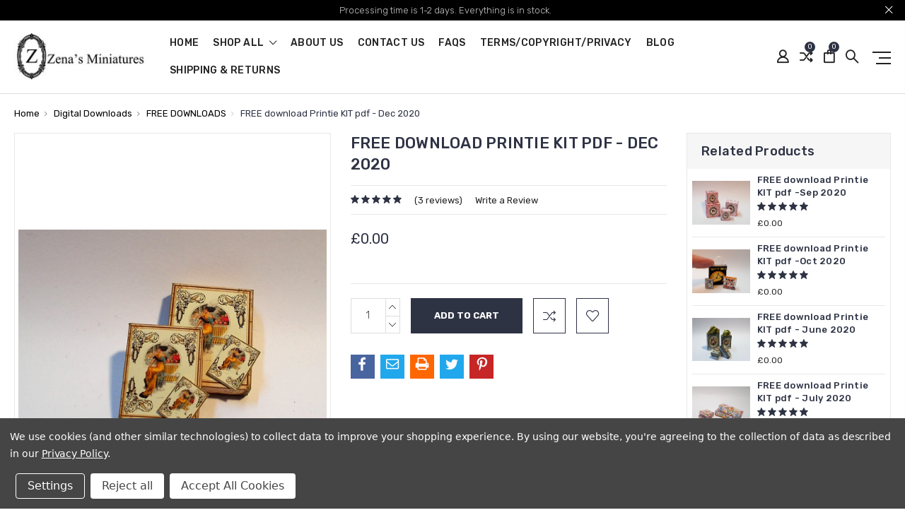

--- FILE ---
content_type: text/html; charset=UTF-8
request_url: https://www.zenasminiatures.com/free-download-printie-kit-pdf-dec-2020/
body_size: 18394
content:
<!DOCTYPE html>
<html class="no-js" lang="en">
    <head>
        <title>FREE download Printie KIT pdf - Dec 2020 - ZENA&#x27;S MINIATURES</title>
        <link rel="dns-prefetch preconnect" href="https://cdn11.bigcommerce.com/s-8aavm" crossorigin><link rel="dns-prefetch preconnect" href="https://fonts.googleapis.com/" crossorigin><link rel="dns-prefetch preconnect" href="https://fonts.gstatic.com/" crossorigin>
        <meta property="product:price:amount" content="0" /><meta property="product:price:currency" content="GBP" /><meta property="og:rating" content="5" /><meta property="og:url" content="https://zenasminiatures.com/free-download-printie-kit-pdf-dec-2020/" /><meta property="og:site_name" content="ZENA'S MINIATURES" /><meta name="keywords" content="Dollhouse,Miniature,Dolls house kits,printie kits, Zenas, dollhouse pdf, print at home, free kits,DIY,clothing,accessories,unique,printies,digital, downloads,dollshouse,"><meta name="description" content="dolls house,dollhouse,1/12th,miniature,printie,free,kit,art deco,nouveau,edwaridan,boutique,clothing box,"><link rel='canonical' href='https://zenasminiatures.com/free-download-printie-kit-pdf-dec-2020/' /><meta name='platform' content='bigcommerce.stencil' /><meta property="og:type" content="product" />
<meta property="og:title" content="FREE download Printie KIT pdf - Dec 2020" />
<meta property="og:description" content="dolls house,dollhouse,1/12th,miniature,printie,free,kit,art deco,nouveau,edwaridan,boutique,clothing box," />
<meta property="og:image" content="https://cdn11.bigcommerce.com/s-8aavm/products/3659/images/22565/dec_2020_2__33316.1606989296.490.588.JPG?c=2" />
<meta property="og:availability" content="instock" />
<meta property="pinterest:richpins" content="enabled" />
        
         

        <link href="https://cdn11.bigcommerce.com/s-8aavm/product_images/logo%20z%20favicon2.jpg?t=1595508839" rel="shortcut icon">
        <meta name="viewport" content="width=device-width, initial-scale=1, maximum-scale=1">

        <script>
            // Change document class from no-js to js so we can detect this in css
            document.documentElement.className = document.documentElement.className.replace('no-js', 'js');
        </script>

        <link href="https://fonts.googleapis.com/css?family=Rubik:400,400i,300,300i,500,500i,700.700i,900,900i%7CRoboto:400,500,600,700,800,900%7CKarla:400%7CCaveat:400,700&display=swap" rel="stylesheet">
        <link data-stencil-stylesheet href="https://cdn11.bigcommerce.com/s-8aavm/stencil/56eba880-3301-013c-1c7d-060e63c72055/css/theme-d9a95d10-b6bf-013c-0e59-5e0d088f8eef.css" rel="stylesheet">

        <!-- Start Tracking Code for analytics_googleanalytics -->

<meta name="google-site-verification" content="uz5cQJ3DsN-dsZ5J51wzxZckIYKrAxGgZPfImJTfD_c" />
<meta name="p:domain_verify" content="7d3c58d73b6ba2d9e23c96e10c4aa3cd"/>

<script data-bc-cookie-consent="3" type="text/plain">
    // SOUNDEST-V6-1
    // Do not remove these comments, they are super important!
    window.SOUNDEST = window.SOUNDEST || {};
    SOUNDEST.shopID = "8aavm";
    SOUNDEST.shopType = "bigcommerce";
    SOUNDEST.eventsHost = "https://events.soundestlink.com/";
    (function(r,s,c){try{if(0<r.length&&0<s.length&&0<c.length){var u=!0,e=null,l=[],p=function(n){var e,t,o,a=document.cookie.split(";"),i=n+"=";for(/mybigcommerce.com/.test(location.hostname)&&(i=n+"-"+r+"="),t=0;t<a.length;t+=1)0===(o=a[t].trim()).indexOf(i)&&(e=o.substring(i.length,o.length));return e},n=function(){if(!u&&0<l.length){for(var n=0;n<l.length;n++){var e=document.createElement("img"),t=["timestamp="+(new Date).getTime(),"shopBaseURL="+window.location.protocol+"//"+window.location.hostname+"/","shopID="+r,"shopType="+s,"orderID="+l[n],"source=ga"],o=p("omnisendAnonymousID"),a=p("omnisendSessionID"),i=p("omnisendContactID"),d=p("omnisendAttributionID");void 0!==o&&t.push("anonymousID="+o),void 0!==a&&t.push("sessionID="+a),void 0!==i&&t.push("contactID="+i),void 0!==d&&t.push("attributionID="+d),e.src=c+"events/saveNewsletterOrder/?"+t.join("&"),document.body.appendChild(e)}l=[]}};if(void 0!==window.pageTracker){var t=window.pageTracker._addTrans,o=window.pageTracker._addItem,a=window.pageTracker._trackTrans;window.pageTracker._addTrans=function(n){e=n,t.apply(this,arguments)},window.pageTracker._addItem=function(n){e=n,o.apply(this,arguments)},window.pageTracker._trackTrans=function(){null!=e&&-1===l.indexOf(e)&&l.push(e),e=null,n(),a.apply(this,arguments)}}else window.pageTracker={_addTrans:function(n){e=n},_addItem:function(n){e=n},_trackTrans:function(){null!=e&&-1===l.indexOf(e)&&l.push(e),e=null,n()}};"loading"!==document.readyState?(u=!1,n()):document.addEventListener?document.addEventListener("DOMContentLoaded",function(){u=!1,n()}):document.attachEvent("onreadystatechange",function(){"loading"!==document.readyState&&(u=!1,n())})}}catch(n){}})(SOUNDEST.shopID,SOUNDEST.shopType,SOUNDEST.eventsHost);
</script>

<!-- End Tracking Code for analytics_googleanalytics -->

<!-- Start Tracking Code for analytics_siteverification -->

<meta name="google-site-verification" content="NPmhQfoqgomE1L2L35UDLLmoMnVJC3sO-ECdU1JT-3c" />

<!-- End Tracking Code for analytics_siteverification -->


<script type="text/javascript" src="https://checkout-sdk.bigcommerce.com/v1/loader.js" defer ></script>
<script src="https://www.google.com/recaptcha/api.js" async defer></script>
<script>window.consentManagerStoreConfig = function () { return {"storeName":"ZENA'S MINIATURES","privacyPolicyUrl":"https:\/\/www.zenasminiatures.com\/terms-conditions\/","writeKey":null,"improvedConsentManagerEnabled":true,"AlwaysIncludeScriptsWithConsentTag":true}; };</script>
<script type="text/javascript" src="https://cdn11.bigcommerce.com/shared/js/bodl-consent-32a446f5a681a22e8af09a4ab8f4e4b6deda6487.js" integrity="sha256-uitfaufFdsW9ELiQEkeOgsYedtr3BuhVvA4WaPhIZZY=" crossorigin="anonymous" defer></script>
<script type="text/javascript" src="https://cdn11.bigcommerce.com/shared/js/storefront/consent-manager-config-3013a89bb0485f417056882e3b5cf19e6588b7ba.js" defer></script>
<script type="text/javascript" src="https://cdn11.bigcommerce.com/shared/js/storefront/consent-manager-08633fe15aba542118c03f6d45457262fa9fac88.js" defer></script>
<script type="text/javascript">
var BCData = {"product_attributes":{"sku":null,"upc":null,"mpn":null,"gtin":null,"weight":null,"base":true,"image":null,"price":{"with_tax":{"formatted":"\u00a30.00","value":0,"currency":"GBP"},"tax_label":"Tax"},"out_of_stock_behavior":"label_option","out_of_stock_message":"Out of stock","available_modifier_values":[],"in_stock_attributes":[],"stock":null,"instock":true,"stock_message":null,"purchasable":true,"purchasing_message":null,"call_for_price_message":null}};
</script>

<script nonce="">
(function () {
    var xmlHttp = new XMLHttpRequest();

    xmlHttp.open('POST', 'https://bes.gcp.data.bigcommerce.com/nobot');
    xmlHttp.setRequestHeader('Content-Type', 'application/json');
    xmlHttp.send('{"store_id":"754394","timezone_offset":"0.0","timestamp":"2026-01-18T07:09:34.20197200Z","visit_id":"e817e251-ca22-4423-a95d-e7a9609c890f","channel_id":1}');
})();
</script>

        

        
        
        
        
        
                
        
        <!-- snippet location htmlhead -->
    </head>

    <body class="type-product milano-layout--default">
        <!-- snippet location header -->
        <svg data-src="https://cdn11.bigcommerce.com/s-8aavm/stencil/56eba880-3301-013c-1c7d-060e63c72055/img/icon-sprite.svg" class="icons-svg-sprite"></svg>


        <div class="headerMain apply-sticky">
<header class="header " role="banner" style="display:none;">
        <div class="pencil-banner" style="display:none;">
      <div class="container">
        <span class="banner-contain">Processing time is 1-2 days. Everything is in stock. &nbsp;
        </span>
        <a class="control-close-btn blue-close" href="javascript:void(0);"><i class="icon-close"></i></a>
      </div>
      <a class="control-close-btn default-close" href="javascript:void(0);"><i class="icon-close"></i></a>
  </div>

    <div class="header-wrapper  ">
      <div class="custom-row">
        <div class="display-table clearfix">
          <div class="column xlarge-2 large-2 medium-6 mob-large-6 mob-mid-6 mob-small-6 small-5">
                <div class="header-logo header-logo--center">
                    <a href="https://zenasminiatures.com/">
      <img class="header-logo-image" src="https://cdn11.bigcommerce.com/s-8aavm/images/stencil/200x80/logo_2021_sm_1612784304__06859.original.jpg" alt="ZENA&#x27;S MINIATURES" title="ZENA&#x27;S MINIATURES">        
</a>
                </div>
          </div>
          <div class="column xlarge-8 large-8 medium-6 mob-large-6 navigation-menu-section">
            <div class="navigation-menu" data-menu>
                <nav class="navPages">
  <ul class="navPages-list sf-menu" data-speed="0.8">
    <li class="navPages-item navPages-home ">
      <a class="navPages-action" href="https://zenasminiatures.com/" class="needsclick">Home</a>
    </li>




      <li class="">
        <a class="needsclick" href="/categories">shop all <span class="icon-arrow-1-down"></span></a>
        <ul class="">
            <li class="navPages-item  nav-arrow-roted">
              <!-- SECOND LEVEL STARTS -->
<a href="https://www.zenasminiatures.com/whats-new/">What&#x27;s New?</a>
<!-- SECOND LEVEL ENDS -->
            </li>
            <li class="navPages-item  nav-arrow-roted">
              <!-- SECOND LEVEL STARTS -->
<a href="https://www.zenasminiatures.com/accessories/" class="needsclick">
    Accessories
    <span class="icon-arrow-1-down"></span>
</a>
<ul class="navlist-sub nav-second-level">
    <li>
        <!-- THIRD LEVEL STARTS -->
        <a href="https://www.zenasminiatures.com/albums-books/" class="needsclick">Albums &amp; Books</a>
        <!-- THIRD LEVEL STARTS -->
    </li>
    <li>
        <!-- THIRD LEVEL STARTS -->
        <a href="https://www.zenasminiatures.com/boutique/" class="needsclick">Boutique</a>
        <!-- THIRD LEVEL STARTS -->
    </li>
    <li>
        <!-- THIRD LEVEL STARTS -->
        <a href="https://www.zenasminiatures.com/haberdashery/" class="needsclick">Haberdashery</a>
        <!-- THIRD LEVEL STARTS -->
    </li>
    <li>
        <!-- THIRD LEVEL STARTS -->
        <a href="https://www.zenasminiatures.com/mourning/" class="needsclick">Mourning</a>
        <!-- THIRD LEVEL STARTS -->
    </li>
    <li>
        <!-- THIRD LEVEL STARTS -->
        <a href="https://www.zenasminiatures.com/miscellaneous/" class="needsclick">Miscellaneous</a>
        <!-- THIRD LEVEL STARTS -->
    </li>
    <li>
        <!-- THIRD LEVEL STARTS -->
        <a href="https://www.zenasminiatures.com/perfumery/" class="needsclick">Perfumery</a>
        <!-- THIRD LEVEL STARTS -->
    </li>
    <li>
        <!-- THIRD LEVEL STARTS -->
        <a href="https://www.zenasminiatures.com/seasonal/" class="needsclick">Seasonal</a>
        <!-- THIRD LEVEL STARTS -->
    </li>
    <li>
        <!-- THIRD LEVEL STARTS -->
        <a href="https://www.zenasminiatures.com/nursery/" class="needsclick">Nursery</a>
        <!-- THIRD LEVEL STARTS -->
    </li>
    <li>
        <!-- THIRD LEVEL STARTS -->
        <a href="https://www.zenasminiatures.com/wedding/" class="needsclick">Wedding</a>
        <!-- THIRD LEVEL STARTS -->
    </li>
</ul>
<!-- SECOND LEVEL ENDS -->
            </li>
            <li class="navPages-item  nav-arrow-roted">
              <!-- SECOND LEVEL STARTS -->
<a href="https://www.zenasminiatures.com/clothing/">Clothing</a>
<!-- SECOND LEVEL ENDS -->
            </li>
            <li class="navPages-item  nav-arrow-roted">
              <!-- SECOND LEVEL STARTS -->
<a href="https://www.zenasminiatures.com/instant-digital-downloads/" class="needsclick">
    Digital Downloads
    <span class="icon-arrow-1-down"></span>
</a>
<ul class="navlist-sub nav-second-level">
    <li>
        <!-- THIRD LEVEL STARTS -->
        <a href="https://www.zenasminiatures.com/svg-cricut-files/" class="needsclick">SVG Cricut Files</a>
        <!-- THIRD LEVEL STARTS -->
    </li>
    <li>
        <!-- THIRD LEVEL STARTS -->
        <a href="https://www.zenasminiatures.com/boutique-downloads/" class="needsclick">Boutique - downloads</a>
        <!-- THIRD LEVEL STARTS -->
    </li>
    <li>
        <!-- THIRD LEVEL STARTS -->
        <a href="https://www.zenasminiatures.com/free-downloads/" class="needsclick">FREE DOWNLOADS</a>
        <!-- THIRD LEVEL STARTS -->
    </li>
    <li>
        <!-- THIRD LEVEL STARTS -->
        <a href="https://www.zenasminiatures.com/haberdashery-kit-downloads/" class="needsclick">Haberdashery - downloads</a>
        <!-- THIRD LEVEL STARTS -->
    </li>
    <li>
        <!-- THIRD LEVEL STARTS -->
        <a href="https://www.zenasminiatures.com/miscellaneous-downloads/" class="needsclick">Miscellaneous - downloads</a>
        <!-- THIRD LEVEL STARTS -->
    </li>
    <li>
        <!-- THIRD LEVEL STARTS -->
        <a href="https://www.zenasminiatures.com/nursery-kit-downloads/" class="needsclick">Nursery - downloads</a>
        <!-- THIRD LEVEL STARTS -->
    </li>
    <li>
        <!-- THIRD LEVEL STARTS -->
        <a href="https://www.zenasminiatures.com/perfumery-kit-downloads/" class="needsclick">Perfumery - downloads</a>
        <!-- THIRD LEVEL STARTS -->
    </li>
    <li>
        <!-- THIRD LEVEL STARTS -->
        <a href="https://www.zenasminiatures.com/seasonal-kit-downloads/" class="needsclick">Seasonal - downloads</a>
        <!-- THIRD LEVEL STARTS -->
    </li>
    <li>
        <!-- THIRD LEVEL STARTS -->
        <a href="https://www.zenasminiatures.com/sweet-shop-downloads/" class="needsclick">Sweet Shop - downloads</a>
        <!-- THIRD LEVEL STARTS -->
    </li>
    <li>
        <!-- THIRD LEVEL STARTS -->
        <a href="https://www.zenasminiatures.com/wedding-kit-downloads/" class="needsclick">Wedding - downloads</a>
        <!-- THIRD LEVEL STARTS -->
    </li>
</ul>
<!-- SECOND LEVEL ENDS -->
            </li>
            <li class="navPages-item  nav-arrow-roted">
              <!-- SECOND LEVEL STARTS -->
<a href="https://www.zenasminiatures.com/furniture/">Furniture</a>
<!-- SECOND LEVEL ENDS -->
            </li>
            <li class="navPages-item  nav-arrow-roted">
              <!-- SECOND LEVEL STARTS -->
<a href="https://www.zenasminiatures.com/kits/" class="needsclick">
    KITS
    <span class="icon-arrow-1-down"></span>
</a>
<ul class="navlist-sub nav-second-level">
    <li>
        <!-- THIRD LEVEL STARTS -->
        <a href="https://www.zenasminiatures.com/boutique-kits/" class="needsclick">Boutique Kits</a>
        <!-- THIRD LEVEL STARTS -->
    </li>
    <li>
        <!-- THIRD LEVEL STARTS -->
        <a href="https://www.zenasminiatures.com/haberdashery-kits/" class="needsclick">Haberdashery Kits</a>
        <!-- THIRD LEVEL STARTS -->
    </li>
    <li>
        <!-- THIRD LEVEL STARTS -->
        <a href="https://www.zenasminiatures.com/miscellaneous-kits/" class="needsclick">Miscellaneous Kits</a>
        <!-- THIRD LEVEL STARTS -->
    </li>
    <li>
        <!-- THIRD LEVEL STARTS -->
        <a href="https://www.zenasminiatures.com/nursery-kits/" class="needsclick">Nursery Kits</a>
        <!-- THIRD LEVEL STARTS -->
    </li>
    <li>
        <!-- THIRD LEVEL STARTS -->
        <a href="https://www.zenasminiatures.com/perfumery-kits/" class="needsclick">Perfumery Kits</a>
        <!-- THIRD LEVEL STARTS -->
    </li>
    <li>
        <!-- THIRD LEVEL STARTS -->
        <a href="https://www.zenasminiatures.com/seasonal-kits/" class="needsclick">Seasonal Kits</a>
        <!-- THIRD LEVEL STARTS -->
    </li>
    <li>
        <!-- THIRD LEVEL STARTS -->
        <a href="https://www.zenasminiatures.com/sweet-shop-kits/" class="needsclick">Sweet Shop Kits</a>
        <!-- THIRD LEVEL STARTS -->
    </li>
    <li>
        <!-- THIRD LEVEL STARTS -->
        <a href="https://www.zenasminiatures.com/wedding-kits/" class="needsclick">Wedding Kits</a>
        <!-- THIRD LEVEL STARTS -->
    </li>
</ul>
<!-- SECOND LEVEL ENDS -->
            </li>
        </ul>
      </li>
           <li class="navPages-item navPages-item-page ">
             <!-- SECOND LEVEL STARTS -->
<a href="https://www.zenasminiatures.com/about-us/">About Us</a>
<!-- SECOND LEVEL ENDS -->
           </li>
           <li class="navPages-item navPages-item-page ">
             <!-- SECOND LEVEL STARTS -->
<a href="https://www.zenasminiatures.com/contact-us/">Contact Us</a>
<!-- SECOND LEVEL ENDS -->
           </li>
           <li class="navPages-item navPages-item-page ">
             <!-- SECOND LEVEL STARTS -->
<a href="https://www.zenasminiatures.com/faqs/">FAQs</a>
<!-- SECOND LEVEL ENDS -->
           </li>
           <li class="navPages-item navPages-item-page ">
             <!-- SECOND LEVEL STARTS -->
<a href="https://www.zenasminiatures.com/terms-copyright-privacy/">Terms/Copyright/Privacy</a>
<!-- SECOND LEVEL ENDS -->
           </li>
           <li class="navPages-item navPages-item-page ">
             <!-- SECOND LEVEL STARTS -->
<a href="https://www.zenasminiatures.com/blog/">Blog</a>
<!-- SECOND LEVEL ENDS -->
           </li>
           <li class="navPages-item navPages-item-page last-menu-item">
             <!-- SECOND LEVEL STARTS -->
<a href="https://www.zenasminiatures.com/shipping-returns/">Shipping &amp; Returns</a>
<!-- SECOND LEVEL ENDS -->
           </li>
  </ul>
</nav>
            </div>
          </div>
          <div class="column xlarge-2 large-2 medium-6 mob-large-6 mob-mid-6 mob-small-6 small-7">
            <nav class="navUser">
    <ul class="navUser-section navUser-section--alt account-section sf-menu">
      <li class="navUser-item navUser-item--account">
    <a class="navUser-action needsclick" href="/account.php">
      <i class="icon-user"></i>
      <!-- <span>Account</span> -->
    </a>
    <ul class="navUser-section-sub section-sub-right">
        <li class="navUser-item">
          <a class="navUser-action needsclick" href="/login.php">
            <span>Sign in</span>
          </a>
        </li>
        <li class="navUser-item">
          <a class="navUser-action needsclick" href="/login.php?action=create_account">
            </i><span>Register</span>
          </a>
        </li>
        <li class="navUser-item">
            <a class="navUser-action" href="/wishlist.php">
              <span>Wish Lists (0)</span>
            </a>
        </li>

      <li class="navUser-item">
        <div class="currency">
          <ul class="navUser-section">

      <li class="navUser-item">
          <a class="navUser-action has-dropdown" href="javascript:void(0)" data-dropdown="currencySelection" aria-controls="currencySelection" aria-expanded="false">
            <span>Select Currency: GBP</span>
          </a>
      </li>
</ul>

<ul class="currencyOption clearfix">
<li>
       
          <a class="active" href="https://www.zenasminiatures.com/free-download-printie-kit-pdf-dec-2020/?setCurrencyId=1"
    data-currency-code="GBP"
    data-cart-currency-switch-url="https://www.zenasminiatures.com/cart/change-currency"
    data-warning="Promotions and gift certificates that don&#x27;t apply to the new currency will be removed from your cart. Are you sure you want to continue?"
    >
          <img src="https://cdn11.bigcommerce.com/s-8aavm/lib/flags/gb.gif" border="0" alt="" role="presentation" />
        </a>
</li>
<li>
      <a href="https://www.zenasminiatures.com/free-download-printie-kit-pdf-dec-2020/?setCurrencyId=2"
      data-currency-code="USD"
      data-cart-currency-switch-url="https://www.zenasminiatures.com/cart/change-currency"
      data-warning="Promotions and gift certificates that don&#x27;t apply to the new currency will be removed from your cart. Are you sure you want to continue?"
      >
          <img src="https://cdn11.bigcommerce.com/s-8aavm/lib/flags/us.gif" border="0" alt="" role="presentation" />
        </a>
</li>
<li>
      <a href="https://www.zenasminiatures.com/free-download-printie-kit-pdf-dec-2020/?setCurrencyId=3"
      data-currency-code="CAD"
      data-cart-currency-switch-url="https://www.zenasminiatures.com/cart/change-currency"
      data-warning="Promotions and gift certificates that don&#x27;t apply to the new currency will be removed from your cart. Are you sure you want to continue?"
      >
          <img src="https://cdn11.bigcommerce.com/s-8aavm/lib/flags/ca.gif" border="0" alt="" role="presentation" />
        </a>
</li>
<li>
      <a href="https://www.zenasminiatures.com/free-download-printie-kit-pdf-dec-2020/?setCurrencyId=4"
      data-currency-code="ANG"
      data-cart-currency-switch-url="https://www.zenasminiatures.com/cart/change-currency"
      data-warning="Promotions and gift certificates that don&#x27;t apply to the new currency will be removed from your cart. Are you sure you want to continue?"
      >
          <img src="https://cdn11.bigcommerce.com/s-8aavm/lib/flags/an.gif" border="0" alt="" role="presentation" />
        </a>
</li>
<li>
      <a href="https://www.zenasminiatures.com/free-download-printie-kit-pdf-dec-2020/?setCurrencyId=5"
      data-currency-code="EUR"
      data-cart-currency-switch-url="https://www.zenasminiatures.com/cart/change-currency"
      data-warning="Promotions and gift certificates that don&#x27;t apply to the new currency will be removed from your cart. Are you sure you want to continue?"
      >
          <img src="https://cdn11.bigcommerce.com/s-8aavm/lib/flags/regions/eu.gif" border="0" alt="" role="presentation" />
        </a>
</li>
</ul>
        </div>
      </li>
    </ul>
</li>

      <li class="navUser-item navUser-item-compare">
          <a class="navUser-action navUser-item--compare needsclick" href="/compare" data-compare-nav>
            <i class="icon-shuffle"></i>
            <span class="countPill countPill--positive countPill--alt"></span>
          </a>
      </li>


      <li class="navUser-item navUser-item--cart">          
          <a  class="navUser-action"
              data-cart-preview
              data-dropdown="cart-preview-dropdown"
              data-options="align:right"
              href="/cart.php">
              <span class="navUser-item-cartLabel"><i class="icon-shopping-bag"></i></span> <span class="countPill cart-quantity"></span>
          </a>
          <div class="dropdown-menu" id="cart-preview-dropdown" data-dropdown-content aria-hidden="true"></div>
      </li>
      <li class="navUser-item">
          <a class="navUser-action navUser-action--quickSearch" href="javascript:void(0);" data-search="quickSearch" aria-controls="quickSearch" aria-expanded="false"><i class="icon-magnifier-1"></i></a>
          <div class="dropdown dropdown--quickSearch" id="quickSearch" aria-hidden="true" tabindex="-1" data-prevent-quick-search-close>
              <div class="close">
  <a class="close-icon" href="javascript:void(0);"><i class="icon-close"></i></a>
</div>
    <!-- snippet location forms_search -->
    <form class="" action="/search.php" id="headerQuickSearchForm" class="searchform">
        <fieldset class="">
            <div class="">
                <label class="is-srOnly" for="search_query">Search</label>
                <input class="form-input" data-search-quick name="search_query" id="search_query" data-error-message="Search field cannot be empty." placeholder="Search the store" autocomplete="off">
                <input type="submit" data-empty-message="Please write any keyword to Search."  class="submitBtn navUser-action--quickSearch u-hiddenVisually" value="Search">
                <span class="icon-magnifier-1" onclick="document.getElementById('headerQuickSearchForm').submit();"></span>
            </div>
        </fieldset>
    </form>
    <section class="quickSearchResults" data-bind="html: results"></section>
          </div>
      </li>
      <li class="navUser-item desktop_mobile_menu">
        <a class="control-otherlinks" href="javascript:void(0);" onclick="">
          <span class="otherlinks-line-1"></span>
          <span class="otherlinks-line-2"></span>
          <span class="otherlinks-line-3"></span>
        </a>
      </li>
    </ul>

</nav>

<div id="headerSidebar" class="header-side-bar">

  <div class="close">
    <a class="close-icon" href="javascript:void(0);"><i class="icon-close"></i></a>
  </div>

  <div class="category">
    <h5 class="sidebarBlock-heading">Categories</h5>
    <ul class="navList navList-treeview">
            <li class="navPages-item">
              <!-- SECOND LEVEL STARTS -->
<a href="https://www.zenasminiatures.com/whats-new/">What&#x27;s New?</a>
<!-- SECOND LEVEL ENDS -->
            </li>
            <li class="navPages-item">
              <!-- SECOND LEVEL STARTS -->
<a href="https://www.zenasminiatures.com/accessories/" class="needsclick">
    Accessories
    <span class="icon-arrow-1-down"></span>
</a>
<ul class="navlist-sub nav-second-level">
    <li>
        <!-- THIRD LEVEL STARTS -->
        <a href="https://www.zenasminiatures.com/albums-books/" class="needsclick">Albums &amp; Books</a>
        <!-- THIRD LEVEL STARTS -->
    </li>
    <li>
        <!-- THIRD LEVEL STARTS -->
        <a href="https://www.zenasminiatures.com/boutique/" class="needsclick">Boutique</a>
        <!-- THIRD LEVEL STARTS -->
    </li>
    <li>
        <!-- THIRD LEVEL STARTS -->
        <a href="https://www.zenasminiatures.com/haberdashery/" class="needsclick">Haberdashery</a>
        <!-- THIRD LEVEL STARTS -->
    </li>
    <li>
        <!-- THIRD LEVEL STARTS -->
        <a href="https://www.zenasminiatures.com/mourning/" class="needsclick">Mourning</a>
        <!-- THIRD LEVEL STARTS -->
    </li>
    <li>
        <!-- THIRD LEVEL STARTS -->
        <a href="https://www.zenasminiatures.com/miscellaneous/" class="needsclick">Miscellaneous</a>
        <!-- THIRD LEVEL STARTS -->
    </li>
    <li>
        <!-- THIRD LEVEL STARTS -->
        <a href="https://www.zenasminiatures.com/perfumery/" class="needsclick">Perfumery</a>
        <!-- THIRD LEVEL STARTS -->
    </li>
    <li>
        <!-- THIRD LEVEL STARTS -->
        <a href="https://www.zenasminiatures.com/seasonal/" class="needsclick">Seasonal</a>
        <!-- THIRD LEVEL STARTS -->
    </li>
    <li>
        <!-- THIRD LEVEL STARTS -->
        <a href="https://www.zenasminiatures.com/nursery/" class="needsclick">Nursery</a>
        <!-- THIRD LEVEL STARTS -->
    </li>
    <li>
        <!-- THIRD LEVEL STARTS -->
        <a href="https://www.zenasminiatures.com/wedding/" class="needsclick">Wedding</a>
        <!-- THIRD LEVEL STARTS -->
    </li>
</ul>
<!-- SECOND LEVEL ENDS -->
            </li>
            <li class="navPages-item">
              <!-- SECOND LEVEL STARTS -->
<a href="https://www.zenasminiatures.com/clothing/">Clothing</a>
<!-- SECOND LEVEL ENDS -->
            </li>
            <li class="navPages-item">
              <!-- SECOND LEVEL STARTS -->
<a href="https://www.zenasminiatures.com/instant-digital-downloads/" class="needsclick">
    Digital Downloads
    <span class="icon-arrow-1-down"></span>
</a>
<ul class="navlist-sub nav-second-level">
    <li>
        <!-- THIRD LEVEL STARTS -->
        <a href="https://www.zenasminiatures.com/svg-cricut-files/" class="needsclick">SVG Cricut Files</a>
        <!-- THIRD LEVEL STARTS -->
    </li>
    <li>
        <!-- THIRD LEVEL STARTS -->
        <a href="https://www.zenasminiatures.com/boutique-downloads/" class="needsclick">Boutique - downloads</a>
        <!-- THIRD LEVEL STARTS -->
    </li>
    <li>
        <!-- THIRD LEVEL STARTS -->
        <a href="https://www.zenasminiatures.com/free-downloads/" class="needsclick">FREE DOWNLOADS</a>
        <!-- THIRD LEVEL STARTS -->
    </li>
    <li>
        <!-- THIRD LEVEL STARTS -->
        <a href="https://www.zenasminiatures.com/haberdashery-kit-downloads/" class="needsclick">Haberdashery - downloads</a>
        <!-- THIRD LEVEL STARTS -->
    </li>
    <li>
        <!-- THIRD LEVEL STARTS -->
        <a href="https://www.zenasminiatures.com/miscellaneous-downloads/" class="needsclick">Miscellaneous - downloads</a>
        <!-- THIRD LEVEL STARTS -->
    </li>
    <li>
        <!-- THIRD LEVEL STARTS -->
        <a href="https://www.zenasminiatures.com/nursery-kit-downloads/" class="needsclick">Nursery - downloads</a>
        <!-- THIRD LEVEL STARTS -->
    </li>
    <li>
        <!-- THIRD LEVEL STARTS -->
        <a href="https://www.zenasminiatures.com/perfumery-kit-downloads/" class="needsclick">Perfumery - downloads</a>
        <!-- THIRD LEVEL STARTS -->
    </li>
    <li>
        <!-- THIRD LEVEL STARTS -->
        <a href="https://www.zenasminiatures.com/seasonal-kit-downloads/" class="needsclick">Seasonal - downloads</a>
        <!-- THIRD LEVEL STARTS -->
    </li>
    <li>
        <!-- THIRD LEVEL STARTS -->
        <a href="https://www.zenasminiatures.com/sweet-shop-downloads/" class="needsclick">Sweet Shop - downloads</a>
        <!-- THIRD LEVEL STARTS -->
    </li>
    <li>
        <!-- THIRD LEVEL STARTS -->
        <a href="https://www.zenasminiatures.com/wedding-kit-downloads/" class="needsclick">Wedding - downloads</a>
        <!-- THIRD LEVEL STARTS -->
    </li>
</ul>
<!-- SECOND LEVEL ENDS -->
            </li>
            <li class="navPages-item">
              <!-- SECOND LEVEL STARTS -->
<a href="https://www.zenasminiatures.com/furniture/">Furniture</a>
<!-- SECOND LEVEL ENDS -->
            </li>
            <li class="navPages-item">
              <!-- SECOND LEVEL STARTS -->
<a href="https://www.zenasminiatures.com/kits/" class="needsclick">
    KITS
    <span class="icon-arrow-1-down"></span>
</a>
<ul class="navlist-sub nav-second-level">
    <li>
        <!-- THIRD LEVEL STARTS -->
        <a href="https://www.zenasminiatures.com/boutique-kits/" class="needsclick">Boutique Kits</a>
        <!-- THIRD LEVEL STARTS -->
    </li>
    <li>
        <!-- THIRD LEVEL STARTS -->
        <a href="https://www.zenasminiatures.com/haberdashery-kits/" class="needsclick">Haberdashery Kits</a>
        <!-- THIRD LEVEL STARTS -->
    </li>
    <li>
        <!-- THIRD LEVEL STARTS -->
        <a href="https://www.zenasminiatures.com/miscellaneous-kits/" class="needsclick">Miscellaneous Kits</a>
        <!-- THIRD LEVEL STARTS -->
    </li>
    <li>
        <!-- THIRD LEVEL STARTS -->
        <a href="https://www.zenasminiatures.com/nursery-kits/" class="needsclick">Nursery Kits</a>
        <!-- THIRD LEVEL STARTS -->
    </li>
    <li>
        <!-- THIRD LEVEL STARTS -->
        <a href="https://www.zenasminiatures.com/perfumery-kits/" class="needsclick">Perfumery Kits</a>
        <!-- THIRD LEVEL STARTS -->
    </li>
    <li>
        <!-- THIRD LEVEL STARTS -->
        <a href="https://www.zenasminiatures.com/seasonal-kits/" class="needsclick">Seasonal Kits</a>
        <!-- THIRD LEVEL STARTS -->
    </li>
    <li>
        <!-- THIRD LEVEL STARTS -->
        <a href="https://www.zenasminiatures.com/sweet-shop-kits/" class="needsclick">Sweet Shop Kits</a>
        <!-- THIRD LEVEL STARTS -->
    </li>
    <li>
        <!-- THIRD LEVEL STARTS -->
        <a href="https://www.zenasminiatures.com/wedding-kits/" class="needsclick">Wedding Kits</a>
        <!-- THIRD LEVEL STARTS -->
    </li>
</ul>
<!-- SECOND LEVEL ENDS -->
            </li>
    </ul>
  </div>

  <div class="webpages m-t-30">
    <h5 class="sidebarBlock-heading">Navigate</h5>
    <ul class="navList navList-treeview">
           <li class="navPages-item navPages-item-page">
             <!-- SECOND LEVEL STARTS -->
<a href="https://www.zenasminiatures.com/about-us/">About Us</a>
<!-- SECOND LEVEL ENDS -->
           </li>
           <li class="navPages-item navPages-item-page">
             <!-- SECOND LEVEL STARTS -->
<a href="https://www.zenasminiatures.com/contact-us/">Contact Us</a>
<!-- SECOND LEVEL ENDS -->
           </li>
           <li class="navPages-item navPages-item-page">
             <!-- SECOND LEVEL STARTS -->
<a href="https://www.zenasminiatures.com/faqs/">FAQs</a>
<!-- SECOND LEVEL ENDS -->
           </li>
           <li class="navPages-item navPages-item-page">
             <!-- SECOND LEVEL STARTS -->
<a href="https://www.zenasminiatures.com/terms-copyright-privacy/">Terms/Copyright/Privacy</a>
<!-- SECOND LEVEL ENDS -->
           </li>
           <li class="navPages-item navPages-item-page">
             <!-- SECOND LEVEL STARTS -->
<a href="https://www.zenasminiatures.com/blog/">Blog</a>
<!-- SECOND LEVEL ENDS -->
           </li>
           <li class="navPages-item navPages-item-page">
             <!-- SECOND LEVEL STARTS -->
<a href="https://www.zenasminiatures.com/shipping-returns/">Shipping &amp; Returns</a>
<!-- SECOND LEVEL ENDS -->
           </li>
    </ul>
  </div>

  <div class="brand m-t-30">
    <h5 class="sidebarBlock-heading">Popular Brands</h5>
    <ul class="navList navList-treeview">
    </ul>
  </div>

</div>
          </div>
        </div>
      </div>
    </div>
</header>
</div>
<div data-content-region="header_bottom--global"><div data-layout-id="9dcce030-eaee-4109-8679-a6fcf2db8095">       <div data-sub-layout-container="c142e4cd-e341-4a03-8891-136a3f691531" data-layout-name="Layout">
    <style data-container-styling="c142e4cd-e341-4a03-8891-136a3f691531">
        [data-sub-layout-container="c142e4cd-e341-4a03-8891-136a3f691531"] {
            box-sizing: border-box;
            display: flex;
            flex-wrap: wrap;
            z-index: 0;
            position: relative;
            height: ;
            padding-top: 0px;
            padding-right: 0px;
            padding-bottom: 0px;
            padding-left: 0px;
            margin-top: 0px;
            margin-right: 0px;
            margin-bottom: 0px;
            margin-left: 0px;
            border-width: 0px;
            border-style: solid;
            border-color: #333333;
        }

        [data-sub-layout-container="c142e4cd-e341-4a03-8891-136a3f691531"]:after {
            display: block;
            position: absolute;
            top: 0;
            left: 0;
            bottom: 0;
            right: 0;
            background-size: cover;
            z-index: auto;
        }
    </style>

    <div data-sub-layout="22e7b4a1-7f7e-4fb2-9a3a-a38830328429">
        <style data-column-styling="22e7b4a1-7f7e-4fb2-9a3a-a38830328429">
            [data-sub-layout="22e7b4a1-7f7e-4fb2-9a3a-a38830328429"] {
                display: flex;
                flex-direction: column;
                box-sizing: border-box;
                flex-basis: 100%;
                max-width: 100%;
                z-index: 0;
                position: relative;
                height: ;
                padding-top: 0px;
                padding-right: 10.5px;
                padding-bottom: 0px;
                padding-left: 10.5px;
                margin-top: 0px;
                margin-right: 0px;
                margin-bottom: 0px;
                margin-left: 0px;
                border-width: 0px;
                border-style: solid;
                border-color: #333333;
                justify-content: center;
            }
            [data-sub-layout="22e7b4a1-7f7e-4fb2-9a3a-a38830328429"]:after {
                display: block;
                position: absolute;
                top: 0;
                left: 0;
                bottom: 0;
                right: 0;
                background-size: cover;
                z-index: auto;
            }
            @media only screen and (max-width: 700px) {
                [data-sub-layout="22e7b4a1-7f7e-4fb2-9a3a-a38830328429"] {
                    flex-basis: 100%;
                    max-width: 100%;
                }
            }
        </style>
        <div data-widget-id="effbd235-6d41-499e-a566-479a99fdabfc" data-placement-id="04b3e54e-7d57-4b9f-829b-532c1e3460cd" data-placement-status="ACTIVE"><style>
    #sd-image-effbd235-6d41-499e-a566-479a99fdabfc {
        display: flex;
        align-items: center;
        background: url('') no-repeat;
        opacity: calc(100 / 100);


            background-size: contain;

            height: auto;

        background-position:
                center
                center
;


        padding-top: 0px;
        padding-right: 0px;
        padding-bottom: 0px;
        padding-left: 0px;

        margin-top: 0px;
        margin-right: 0px;
        margin-bottom: 0px;
        margin-left: 0px;
    }

    #sd-image-effbd235-6d41-499e-a566-479a99fdabfc * {
        margin: 0px;
    }

    #sd-image-effbd235-6d41-499e-a566-479a99fdabfc img {
        width: auto;
        opacity: 0;

            height: auto;
    }

    @media only screen and (max-width: 700px) {
        #sd-image-effbd235-6d41-499e-a566-479a99fdabfc { }
    }
</style>

<div>
    <div id="sd-image-effbd235-6d41-499e-a566-479a99fdabfc" data-edit-mode="">
        <img src="" alt="">
    </div>
    
</div>

<script type="text/javascript">

    function handleClick(imageLink) {
        var trimmedLink = imageLink.trim();
        if (!trimmedLink) { return; }

        var selector = "sd-image-effbd235-6d41-499e-a566-479a99fdabfc";
        var element = document.getElementById(selector);
        var editMode = element.dataset.editMode || false;

        if (editMode !== 'true') {
            var urlParts = trimmedLink.split('/');
            var protocol = urlParts[0];
            var isUnformatted = protocol !== '' &&
                protocol.indexOf('http') === -1 &&
                trimmedLink.indexOf('.') !== -1;

            // check if absolute link and is not properly formatted
            if (isUnformatted) {
                urlParts.unshift('/');
            }

            var newUrl = urlParts.join('/');
            window.open(newUrl, '_top');
        }
    }
</script>
</div>
    </div>
</div>

</div></div>
<div data-content-region="header_bottom"></div>
        <div class="body "  data-currency-code="GBP">
     
     
    <div class="container">
            <ul class="breadcrumbs" itemscope itemtype="http://schema.org/BreadcrumbList">
        <li class="breadcrumb " itemprop="itemListElement" itemscope itemtype="http://schema.org/ListItem">
                <a href="https://zenasminiatures.com/" class="breadcrumb-label" itemprop="item"><span itemprop="name">Home</span></a>
            <meta itemprop="position" content="1" />
        </li>
        <li class="breadcrumb " itemprop="itemListElement" itemscope itemtype="http://schema.org/ListItem">
                <a href="https://zenasminiatures.com/instant-digital-downloads/" class="breadcrumb-label" itemprop="item"><span itemprop="name">Digital Downloads</span></a>
            <meta itemprop="position" content="2" />
        </li>
        <li class="breadcrumb " itemprop="itemListElement" itemscope itemtype="http://schema.org/ListItem">
                <a href="https://zenasminiatures.com/free-downloads/" class="breadcrumb-label" itemprop="item"><span itemprop="name">FREE DOWNLOADS</span></a>
            <meta itemprop="position" content="3" />
        </li>
        <li class="breadcrumb is-active" itemprop="itemListElement" itemscope itemtype="http://schema.org/ListItem">
                <meta itemprop="item" content="https://zenasminiatures.com/free-download-printie-kit-pdf-dec-2020/">
                <span class="breadcrumb-label" itemprop="name">FREE download Printie KIT pdf - Dec 2020</span>
            <meta itemprop="position" content="4" />
        </li>
</ul>


    <div itemscope itemtype="http://schema.org/Product">
        <div class="productView-section clearfix" >

    <div class="product-view-wrap productView">
      <section class="productView-images" data-image-gallery style="position: relative;">
               <a class="fancythumb" rel="gallery" href="javascript:void(0);">
           <figure class="productView-image m-b-20"
                   data-image-gallery-main
                   data-zoom-image="https://cdn11.bigcommerce.com/s-8aavm/images/stencil/1280x1280/products/3659/22565/dec_2020_2__33316.1606989296.JPG?c=2"
                   >
                   <img class="productView-image--default lazyload" data-sizes="auto" src="https://cdn11.bigcommerce.com/s-8aavm/stencil/56eba880-3301-013c-1c7d-060e63c72055/img/loading.svg" data-src="https://cdn11.bigcommerce.com/s-8aavm/images/stencil/558x558/products/3659/22565/dec_2020_2__33316.1606989296.JPG?c=2"
                        alt="FREE download Printie KIT pdf - Dec 2020" title="FREE download Printie KIT pdf - Dec 2020" data-main-image>
           </figure>
           </a>
         <ul class="productView-thumbnails " data-main-zoom-image="https://cdn11.bigcommerce.com/s-8aavm/images/stencil/1280x1280/products/3659/22565/dec_2020_2__33316.1606989296.JPG?c=2">
                   <li class="" data-thumb-zoom-image="https://cdn11.bigcommerce.com/s-8aavm/images/stencil/1280x1280/products/3659/22565/dec_2020_2__33316.1606989296.JPG?c=2">
                       <a rel="gallery" data-fancybox="gallery"
                           data-fancybox-href="https://cdn11.bigcommerce.com/s-8aavm/images/stencil/original/products/3659/22565/dec_2020_2__33316.1606989296.JPG?c=2"
                           class="productView-thumbnail-link is-active is-main"
                           href="https://cdn11.bigcommerce.com/s-8aavm/images/stencil/original/products/3659/22565/dec_2020_2__33316.1606989296.JPG?c=2"
                           data-image-gallery-item
                           data-image-gallery-new-image-url="https://cdn11.bigcommerce.com/s-8aavm/images/stencil/558x558/products/3659/22565/dec_2020_2__33316.1606989296.JPG?c=2"
                           data-image-gallery-zoom-image-url="https://cdn11.bigcommerce.com/s-8aavm/images/stencil/1280x1280/products/3659/22565/dec_2020_2__33316.1606989296.JPG?c=2" data-caption="<h3>FREE download Printie KIT pdf - Dec 2020</h3><p></p>">
                           <img class="lazyload" data-sizes="auto" src="https://cdn11.bigcommerce.com/s-8aavm/stencil/56eba880-3301-013c-1c7d-060e63c72055/img/loading.svg" data-src="https://cdn11.bigcommerce.com/s-8aavm/images/stencil/90x90/products/3659/22565/dec_2020_2__33316.1606989296.JPG?c=2" alt="FREE download Printie KIT pdf - Dec 2020" title="FREE download Printie KIT pdf - Dec 2020">
                       </a>
                   </li>
                   <li class="" data-thumb-zoom-image="https://cdn11.bigcommerce.com/s-8aavm/images/stencil/1280x1280/products/3659/22563/dec_2020_3__70506.1606989296.JPG?c=2">
                       <a rel="gallery" data-fancybox="gallery"
                           data-fancybox-href="https://cdn11.bigcommerce.com/s-8aavm/images/stencil/original/products/3659/22563/dec_2020_3__70506.1606989296.JPG?c=2"
                           class="productView-thumbnail-link "
                           href="https://cdn11.bigcommerce.com/s-8aavm/images/stencil/original/products/3659/22563/dec_2020_3__70506.1606989296.JPG?c=2"
                           data-image-gallery-item
                           data-image-gallery-new-image-url="https://cdn11.bigcommerce.com/s-8aavm/images/stencil/558x558/products/3659/22563/dec_2020_3__70506.1606989296.JPG?c=2"
                           data-image-gallery-zoom-image-url="https://cdn11.bigcommerce.com/s-8aavm/images/stencil/1280x1280/products/3659/22563/dec_2020_3__70506.1606989296.JPG?c=2" data-caption="<h3>FREE download Printie KIT pdf - Dec 2020</h3><p></p>">
                           <img class="lazyload" data-sizes="auto" src="https://cdn11.bigcommerce.com/s-8aavm/stencil/56eba880-3301-013c-1c7d-060e63c72055/img/loading.svg" data-src="https://cdn11.bigcommerce.com/s-8aavm/images/stencil/90x90/products/3659/22563/dec_2020_3__70506.1606989296.JPG?c=2" alt="FREE download Printie KIT pdf - Dec 2020" title="FREE download Printie KIT pdf - Dec 2020">
                       </a>
                   </li>
                   <li class="" data-thumb-zoom-image="https://cdn11.bigcommerce.com/s-8aavm/images/stencil/1280x1280/products/3659/22564/dec_2020_1__32605.1606989297.JPG?c=2">
                       <a rel="gallery" data-fancybox="gallery"
                           data-fancybox-href="https://cdn11.bigcommerce.com/s-8aavm/images/stencil/original/products/3659/22564/dec_2020_1__32605.1606989297.JPG?c=2"
                           class="productView-thumbnail-link "
                           href="https://cdn11.bigcommerce.com/s-8aavm/images/stencil/original/products/3659/22564/dec_2020_1__32605.1606989297.JPG?c=2"
                           data-image-gallery-item
                           data-image-gallery-new-image-url="https://cdn11.bigcommerce.com/s-8aavm/images/stencil/558x558/products/3659/22564/dec_2020_1__32605.1606989297.JPG?c=2"
                           data-image-gallery-zoom-image-url="https://cdn11.bigcommerce.com/s-8aavm/images/stencil/1280x1280/products/3659/22564/dec_2020_1__32605.1606989297.JPG?c=2" data-caption="<h3>FREE download Printie KIT pdf - Dec 2020</h3><p></p>">
                           <img class="lazyload" data-sizes="auto" src="https://cdn11.bigcommerce.com/s-8aavm/stencil/56eba880-3301-013c-1c7d-060e63c72055/img/loading.svg" data-src="https://cdn11.bigcommerce.com/s-8aavm/images/stencil/90x90/products/3659/22564/dec_2020_1__32605.1606989297.JPG?c=2" alt="FREE download Printie KIT pdf - Dec 2020" title="FREE download Printie KIT pdf - Dec 2020">
                       </a>
                   </li>
           </ul>
       </section>

      <section class="productView-details">
          <div class="productView-product">
            <h1 class="productView-title" itemprop="name">FREE download Printie KIT pdf - Dec 2020</h1>

              <div class="productView-rating border-bottom border-bottom" itemprop="aggregateRating" itemscope itemtype="http://schema.org/AggregateRating">
                                <meta itemprop="ratingValue" content="5">
                                <meta itemprop="ratingCount" content="3">
                                <meta itemprop="reviewCount" content="3">
                                  <i class="icon-star1" aria-hidden="true"></i>
          <i class="icon-star1" aria-hidden="true"></i>
          <i class="icon-star1" aria-hidden="true"></i>
          <i class="icon-star1" aria-hidden="true"></i>
          <i class="icon-star1" aria-hidden="true"></i>
<!-- snippet location product_rating -->
                        <span class="productView-reviewLink m-l-15 m-r-15">
                                <a href="https://zenasminiatures.com/free-download-printie-kit-pdf-dec-2020/#product-reviews">
                                    (3 reviews)
                                </a>
                        </span>
                        <span class="productView-reviewLink">
                            <a href="https://zenasminiatures.com/free-download-printie-kit-pdf-dec-2020/"
                               data-reveal-id="modal-review-form">
                               Write a Review
                            </a>
                        </span>
                        <div id="modal-review-form" class="modal" data-reveal>
    
    
    
    
    <div class="modal-header">
        <h2 class="modal-header-title">Write a Review</h2>
        <a href="#" class="modal-close" aria-label="Close" role="button">
            <span aria-hidden="true">&#215;</span>
        </a>
    </div>
    <div class="modal-body">
        <div class="writeReview-productDetails">

                <img src="https://cdn11.bigcommerce.com/s-8aavm/images/stencil/558x558/products/3659/22565/dec_2020_2__33316.1606989296.JPG?c=2">
            
            <h6 class="product-brand"></h6>
            <h5 class="product-title">FREE download Printie KIT pdf - Dec 2020</h5>
        </div>
        <form class="form writeReview-form" action="/postreview.php" method="post">
            <fieldset class="form-fieldset">
                <div class="form-field">
                    <label class="form-label" for="rating-rate">Rating
                        <small>*</small>
                    </label>
                    <!-- Stars -->
                    <!-- TODO: Review Stars need to be componentised, both for display and input -->
                    <select id="rating-rate" class="form-select" name="revrating">
                        <option value="">Select Rating</option>
                                <option value="1">1 star (worst)</option>
                                <option value="2">2 stars</option>
                                <option value="3">3 stars (average)</option>
                                <option value="4">4 stars</option>
                                <option value="5">5 stars (best)</option>
                    </select>
                </div>

                <!-- Name -->
                    <div class="form-field" id="revfromname" data-validation="" >
    <label class="form-label" for="revfromname_input">Name
        
    </label>
    <input type="text" id="revfromname_input" data-label="Name" name="revfromname"   class="form-input" aria-required="" >
</div>

                    <!-- Email -->
                        <div class="form-field" id="email" data-validation="" >
    <label class="form-label" for="email_input">Email
        <small>*</small>
    </label>
    <input type="text" id="email_input" data-label="Email" name="email"   class="form-input" aria-required="false" >
</div>

                <!-- Review Subject -->
                <div class="form-field" id="revtitle" data-validation="" >
    <label class="form-label" for="revtitle_input">Review Subject
        <small>*</small>
    </label>
    <input type="text" id="revtitle_input" data-label="Review Subject" name="revtitle"   class="form-input" aria-required="true" >
</div>

                <!-- Comments -->
                <div class="form-field" id="revtext" data-validation="">
    <label class="form-label" for="revtext_input">Comments
            <small>*</small>
    </label>
    <textarea name="revtext" id="revtext_input" data-label="Comments" rows="" aria-required="true" class="form-input" ></textarea>
</div>

                <div class="g-recaptcha" data-sitekey="6LcjX0sbAAAAACp92-MNpx66FT4pbIWh-FTDmkkz"></div><br/>

                <div class="form-field">
                    <input type="submit" class="button button--primary"
                           value="Submit Review">
                </div>
                <input type="hidden" name="product_id" value="3659">
                <input type="hidden" name="action" value="post_review">
                
            </fieldset>
        </form>
    </div>
</div>
                </div>

              <div class="productView-price">
                              <div class="price-section price-section--withTax" itemprop="offers" itemscope itemtype="http://schema.org/Offer">
            <span class="price-label" >
                
            </span>
            <span class="price-now-label" style="display: none;">
                Now:
            </span>
            <span data-product-price-with-tax class="price"> £0.00</span>
                <meta itemprop="availability" content="">
                <meta itemprop="availability" itemtype="http://schema.org/ItemAvailability"
                    content="http://schema.org/InStock">
                <div itemprop="priceSpecification" itemscope itemtype="http://schema.org/PriceSpecification">
                    <meta itemprop="price" content="0">
                    <meta itemprop="priceCurrency" content="GBP">
                    <meta itemprop="valueAddedTaxIncluded" content="true">
                </div>
        </div>

              </div>

              <div data-content-region="product_below_price"></div>

              
              <dl class="productView-info clearfix">
                  <dt class="productView-info-name sku-label" style="display: none;">SKU:</dt>
                  <dd class="productView-info-value" data-product-sku></dd>
                  <dt class="productView-info-name upc-label" style="display: none;">UPC:</dt>
                  <dd class="productView-info-value" data-product-upc></dd>
                    <div class="productView-info-bulkPricing clearfix">
                                          </div>

              </dl>
          </div>

              <div class="productView-options clearfix">
                  <form class="form" method="post" action="https://zenasminiatures.com/cart.php" enctype="multipart/form-data"
                        data-cart-item-add>
                      <input type="hidden" name="action" value="add">
                      <input type="hidden" name="product_id" value="3659"/>
                      <div data-product-option-change style="display:none;">
                      </div>
                      <div class="form-field form-field--stock u-hiddenVisually">
                          <label class="form-label form-label--alternate">
                              Current Stock:
                              <span data-product-stock></span>
                          </label>
                      </div>

                      <div class="card-quantity">
                              <div class="form-field form-field--increments">
      <label class="form-label form-label--alternate"
             for="qty[]">Quantity:</label>

      <div class="form-increment" data-quantity-change>

          <input class="form-input form-input--incrementTotal"
                 id="qty[]"
                 name="qty[]"
                 type="tel"
                 value="1"
                 data-quantity-min="0"
                 data-quantity-max="0"
                 min="1"
                 pattern="[0-9]*"
                 aria-live="polite">
          <button class="button button--icon" data-action="inc">
              <span class="is-srOnly">Increase Quantity:</span>
              <i class="icon-arrow-1-up" aria-hidden="true"></i>
          </button>
          <button class="button button--icon" data-action="dec">
              <span class="is-srOnly">Decrease Quantity:</span>
              <i class="icon-arrow-1-down" aria-hidden="true"></i>
          </button>
      </div>
  </div>

<div class="alertBox productAttributes-message alertBox--error" style="display:none">
    <div class="alertBox-column alertBox-icon">
        <icon glyph="ic-success" class="icon" aria-hidden="true"><svg xmlns="http://www.w3.org/2000/svg" width="24" height="24" viewBox="0 0 24 24"><path d="M12 2C6.48 2 2 6.48 2 12s4.48 10 10 10 10-4.48 10-10S17.52 2 12 2zm1 15h-2v-2h2v2zm0-4h-2V7h2v6z"></path></svg></icon>
    </div>
    <p class="alertBox-column alertBox-message"></p>
</div>
    <div class="form-action">
        <input id="form-action-addToCart" data-wait-message="Add to Cart" class="button button--primary" type="submit"
            value="Add to Cart">
    </div>
     <!-- snippet location product_addtocart -->


                          <div class="wishlist">
                            <div class="productView-compare">
                              <a data-tooltip class="button compare card-button compare-box card-figcaption-button" for="compare-3659" data-compare-id="3659"><i class="icon-shuffle"></i></a>
                            </div>
                          </div>
                          <div class="wishlist wishlist-btn">
                              <button class="button" type="button"   onclick="location.href='/login.php';" name="button"><i class="icon-heart"></i></button>
                          </div>
                      </div>

                            <div class="addthis_toolbox" addthis:url=""
         addthis:title="">
        <ul class="socialLinks-alt">
                <li class="socialLinks-item socialLinks-item-alt socialLinks-item--facebook">
                    <a class="addthis_button_facebook icon icon--facebook" >
                          <span class="facebook"></span>







                    </a>
                </li>
                <li class="socialLinks-item socialLinks-item-alt socialLinks-item--email">
                    <a class="addthis_button_email icon icon--email" >






                          <span class="envelope"></span>

                    </a>
                </li>
                <li class="socialLinks-item socialLinks-item-alt socialLinks-item--print">
                    <a class="addthis_button_print icon icon--print" >







                          <span class="print"></span>
                    </a>
                </li>
                <li class="socialLinks-item socialLinks-item-alt socialLinks-item--twitter">
                    <a class="addthis_button_twitter icon icon--twitter" >

                            <span class="twitter"></span>






                    </a>
                </li>
                <li class="socialLinks-item socialLinks-item-alt socialLinks-item--pinterest">
                    <a class="addthis_button_pinterest icon icon--pinterest" >


                          <span class="pinterest"></span>





                    </a>
                </li>


        </ul>

        <script type="text/javascript"
                defer src="//s7.addthis.com/js/300/addthis_widget.js#pubid=ra-4e94ed470ee51e32"></script>
        <script>
            window.addEventListener('DOMContentLoaded', function() {
              if (typeof(addthis) === "object") {
                  addthis.toolbox('.addthis_toolbox');
              }
          });
        </script>
    </div>
                  </form>
              <div id="WishlistModal" class="modal" data-reveal>
                  <div class="modal-header">
                      <h2 class="modal-header-title">Add to Wishlist</h2>
                      <a href="#" class="modal-close" aria-label="Close"><span aria-hidden="true">&#215;</span></a>
                  </div>
                  
<div class="wishlist wishlist-popup modal-body">
        <form class="form form-wishlist form-action" method="post" id="ProductWishlist" action="/wishlist.php?action=add&amp;product_id=3659" data-wishlist-add>
            <div class="form-action">
              
                <input type="hidden" name="variation_id" value="">
                 <div id="drop1" data-dropdown-content>
                     <div style="padding: 5px;" class="wishlist_dropdownbox">
                         <p>Please create a new Wishlist</p>
                         <div class="wishlist-popup-btn">
                           
                         </div>
                     </div>
                 </div>
            </div>
        </form>
      </div>              </div>
            </div>
              <!-- snippet location product_details -->

      </section>

      <article class="productView-description m-t-30" itemprop="description">
        <div class="productView-description-inn">
              <div id="Product-descrTabs">
  <ul class="tabs clearfix">
    <li class="tab is-active">
      <a class="tab-title" href="#tab-description">Description</a>
    </li>
    <li class="tab">
      <a class="tab-title" href="#tab-reviews">Reviews</a>
    </li>
  </ul>
  <div class="tab-content" id="tab-description">
    <p>FREE Printie download to make 2 boxes as pictured. Printie makes 2 sets. Not for redistribution or sale.</p>
<p>&nbsp;</p>
    <!-- snippet location product_description -->
  </div>
  <div class="tab-content" id="tab-reviews">
    <section class="toggle productReviews" id="product-reviews" data-product-reviews>
    <div class="toggle-content is-open" id="productReviews-content" aria-hidden="false">
        <ul class="productReviews-list" id="productReviews-list">
            <li class="productReview">
                <article itemprop="review" itemscope itemtype="http://schema.org/Review">
                    <header>
                        <span class="productReview-rating rating--small" itemprop="reviewRating" itemscope itemtype="http://schema.org/Rating">
                                      <i class="icon-star1" aria-hidden="true"></i>
          <i class="icon-star1" aria-hidden="true"></i>
          <i class="icon-star1" aria-hidden="true"></i>
          <i class="icon-star1" aria-hidden="true"></i>
          <i class="icon-star1" aria-hidden="true"></i>
<!-- snippet location product_rating -->
                            <span class="productReview-ratingNumber" itemprop="ratingValue">5</span>
                        </span>
                        <h5 itemprop="name" class="productReview-title">I love it.</h5>
                            <meta itemprop="author" content="Catharina Hyttsten">
                            <p class="productReview-author">
                                Posted by Catharina Hyttsten on 16th Oct 2023
                            </p>
                    </header>
                    <p itemprop="reviewBody" class="productReview-body">Very sweet of you to give it away for free.</p>
                </article>
            </li>
            <li class="productReview">
                <article itemprop="review" itemscope itemtype="http://schema.org/Review">
                    <header>
                        <span class="productReview-rating rating--small" itemprop="reviewRating" itemscope itemtype="http://schema.org/Rating">
                                      <i class="icon-star1" aria-hidden="true"></i>
          <i class="icon-star1" aria-hidden="true"></i>
          <i class="icon-star1" aria-hidden="true"></i>
          <i class="icon-star1" aria-hidden="true"></i>
          <i class="icon-star1" aria-hidden="true"></i>
<!-- snippet location product_rating -->
                            <span class="productReview-ratingNumber" itemprop="ratingValue">5</span>
                        </span>
                        <h5 itemprop="name" class="productReview-title">Dec 2020 Free DL</h5>
                            <meta itemprop="author" content="Sandra">
                            <p class="productReview-author">
                                Posted by Sandra on 23rd May 2023
                            </p>
                    </header>
                    <p itemprop="reviewBody" class="productReview-body">Beautiful little printies as always!  Thanks for being so generous!  Love your work.</p>
                </article>
            </li>
            <li class="productReview">
                <article itemprop="review" itemscope itemtype="http://schema.org/Review">
                    <header>
                        <span class="productReview-rating rating--small" itemprop="reviewRating" itemscope itemtype="http://schema.org/Rating">
                                      <i class="icon-star1" aria-hidden="true"></i>
          <i class="icon-star1" aria-hidden="true"></i>
          <i class="icon-star1" aria-hidden="true"></i>
          <i class="icon-star1" aria-hidden="true"></i>
          <i class="icon-star1" aria-hidden="true"></i>
<!-- snippet location product_rating -->
                            <span class="productReview-ratingNumber" itemprop="ratingValue">5</span>
                        </span>
                        <h5 itemprop="name" class="productReview-title">Present boxes</h5>
                            <meta itemprop="author" content="Jean Follin">
                            <p class="productReview-author">
                                Posted by Jean Follin on 24th Jul 2021
                            </p>
                    </header>
                    <p itemprop="reviewBody" class="productReview-body">Another great freebie.  Thank you once again Zena.  Have put fans in the larger of the boxes.  They fit beautifully.</p>
                </article>
            </li>
        </ul>
        <div class="pagination">
    <ul class="pagination-list">
    </ul>
</div>
    </div>
</section>
<!-- snippet location reviews -->
  </div>
</div>
        </div>
      </article>
    </div>

    <div class="product-side-bar">
              <div class="related-product">
    <div class="related-desktop">
      <div class="product-view-related-tital">
        <h2>Related Products</h2>
      </div>
      <div class="related-product-inn">
          <div class="product-card">
            <article class="card  clearfix"  >

    <figure class="card-figure">


          <a href="https://www.zenasminiatures.com/free-download-printie-kit-pdf-sep-2020/" >
            <div class="card-img-container">
                <img class="card-image" src="https://cdn11.bigcommerce.com/s-8aavm/images/stencil/338x338/products/3522/20892/DSCN2213__51703.1599215370.JPG?c=2" alt="FREE download Printie KIT pdf -Sep 2020" title="FREE download Printie KIT pdf -Sep 2020">
          </div>
          </a>
    </figure>

      <div class="card-body clearfix">
        <div class="brandName">
        </div>
          <h4 class="card-title">
                  <a href="https://www.zenasminiatures.com/free-download-printie-kit-pdf-sep-2020/" >FREE download Printie KIT pdf -Sep 2020</a>
          </h4>

            <p class="card-rate" data-test-info-type="productRating">
              <span class="rating--small">
                            <i class="icon-star1" aria-hidden="true"></i>
          <i class="icon-star1" aria-hidden="true"></i>
          <i class="icon-star1" aria-hidden="true"></i>
          <i class="icon-star1" aria-hidden="true"></i>
          <i class="icon-star1" aria-hidden="true"></i>
<!-- snippet location product_rating -->
              </span>
            </p>

              <p class="card-summary">FREE Printie download to make 4 boxes as pictured -&nbsp;Not for redistribution or sale.
&nbsp;</p>

          <div class="card-price" data-test-info-type="price">
                          <div class="price-section price-section--withTax" >
            <span class="price-label" >
                
            </span>
            <span class="price-now-label" style="display: none;">
                Now:
            </span>
            <span data-product-price-with-tax class="price"> £0.00</span>
        </div>

          </div>

          <div class="card-btn">
                        <a href="https://www.zenasminiatures.com/cart.php?action=add&amp;product_id=3522" data-event-type="product-click" class="button button--small card-figcaption-button">Add to Cart</a>
          </div>
                </div>



</article>
          </div>
          <div class="product-card">
            <article class="card  clearfix"  >

    <figure class="card-figure">


          <a href="https://www.zenasminiatures.com/free-download-printie-kit-pdf-oct-2020/" >
            <div class="card-img-container">
                <img class="card-image" src="https://cdn11.bigcommerce.com/s-8aavm/images/stencil/338x338/products/3590/21662/halloween_free_kit_1__58423.1601715992.JPG?c=2" alt="FREE download Printie KIT pdf -Oct 2020" title="FREE download Printie KIT pdf -Oct 2020">
          </div>
          </a>
    </figure>

      <div class="card-body clearfix">
        <div class="brandName">
        </div>
          <h4 class="card-title">
                  <a href="https://www.zenasminiatures.com/free-download-printie-kit-pdf-oct-2020/" >FREE download Printie KIT pdf -Oct 2020</a>
          </h4>

            <p class="card-rate" data-test-info-type="productRating">
              <span class="rating--small">
                            <i class="icon-star1" aria-hidden="true"></i>
          <i class="icon-star1" aria-hidden="true"></i>
          <i class="icon-star1" aria-hidden="true"></i>
          <i class="icon-star1" aria-hidden="true"></i>
          <i class="icon-star1" aria-hidden="true"></i>
<!-- snippet location product_rating -->
              </span>
            </p>

              <p class="card-summary">FREE Printie download to make Halloween bag and 2 boxes as pictured -&nbsp;Not for redistribution or sale.
&nbsp;</p>

          <div class="card-price" data-test-info-type="price">
                          <div class="price-section price-section--withTax" >
            <span class="price-label" >
                
            </span>
            <span class="price-now-label" style="display: none;">
                Now:
            </span>
            <span data-product-price-with-tax class="price"> £0.00</span>
        </div>

          </div>

          <div class="card-btn">
                        <a href="https://www.zenasminiatures.com/cart.php?action=add&amp;product_id=3590" data-event-type="product-click" class="button button--small card-figcaption-button">Add to Cart</a>
          </div>
                </div>



</article>
          </div>
          <div class="product-card">
            <article class="card  clearfix"  >

    <figure class="card-figure">


          <a href="https://www.zenasminiatures.com/free-download-printie-kit-pdf-june-2020/" >
            <div class="card-img-container">
                <img class="card-image" src="https://cdn11.bigcommerce.com/s-8aavm/images/stencil/338x338/products/3373/31733/June2020_2__52918.1649337942.JPG?c=2" alt="FREE download Printie KIT pdf - June 2020" title="FREE download Printie KIT pdf - June 2020">
          </div>
          </a>
    </figure>

      <div class="card-body clearfix">
        <div class="brandName">
        </div>
          <h4 class="card-title">
                  <a href="https://www.zenasminiatures.com/free-download-printie-kit-pdf-june-2020/" >FREE download Printie KIT pdf - June 2020</a>
          </h4>

            <p class="card-rate" data-test-info-type="productRating">
              <span class="rating--small">
                            <i class="icon-star1" aria-hidden="true"></i>
          <i class="icon-star1" aria-hidden="true"></i>
          <i class="icon-star1" aria-hidden="true"></i>
          <i class="icon-star1" aria-hidden="true"></i>
          <i class="icon-star1" aria-hidden="true"></i>
<!-- snippet location product_rating -->
              </span>
            </p>

              <p class="card-summary">FREE Printie download to make a selection of boxes as pictured -&nbsp;Not for redistribution or sale.
There are 2 boxes and 2 bags in the download in 2 sizes
Large bag measures 21mm x 30mm x 6mm...</p>

          <div class="card-price" data-test-info-type="price">
                          <div class="price-section price-section--withTax" >
            <span class="price-label" >
                
            </span>
            <span class="price-now-label" style="display: none;">
                Now:
            </span>
            <span data-product-price-with-tax class="price"> £0.00</span>
        </div>

          </div>

          <div class="card-btn">
                        <a href="https://www.zenasminiatures.com/cart.php?action=add&amp;product_id=3373" data-event-type="product-click" class="button button--small card-figcaption-button">Add to Cart</a>
          </div>
                </div>



</article>
          </div>
          <div class="product-card">
            <article class="card  clearfix"  >

    <figure class="card-figure">


          <a href="https://www.zenasminiatures.com/free-download-printie-kit-pdf-july-2020/" >
            <div class="card-img-container">
                <img class="card-image" src="https://cdn11.bigcommerce.com/s-8aavm/images/stencil/338x338/products/3374/19321/DSCN0868__94458.1649170543.JPG?c=2" alt="FREE download Printie KIT pdf - July 2020" title="FREE download Printie KIT pdf - July 2020">
          </div>
          </a>
    </figure>

      <div class="card-body clearfix">
        <div class="brandName">
        </div>
          <h4 class="card-title">
                  <a href="https://www.zenasminiatures.com/free-download-printie-kit-pdf-july-2020/" >FREE download Printie KIT pdf - July 2020</a>
          </h4>

            <p class="card-rate" data-test-info-type="productRating">
              <span class="rating--small">
                            <i class="icon-star1" aria-hidden="true"></i>
          <i class="icon-star1" aria-hidden="true"></i>
          <i class="icon-star1" aria-hidden="true"></i>
          <i class="icon-star1" aria-hidden="true"></i>
          <i class="icon-star1" aria-hidden="true"></i>
<!-- snippet location product_rating -->
              </span>
            </p>

              <p class="card-summary">FREE Printie download to make a selection of boxes as pictured -&nbsp;Not for redistribution or sale.
There are 2 sets of boxes in 2 sizes on the download but only 1 set is pictured.</p>

          <div class="card-price" data-test-info-type="price">
                          <div class="price-section price-section--withTax" >
            <span class="price-label" >
                
            </span>
            <span class="price-now-label" style="display: none;">
                Now:
            </span>
            <span data-product-price-with-tax class="price"> £0.00</span>
        </div>

          </div>

          <div class="card-btn">
                        <a href="https://www.zenasminiatures.com/cart.php?action=add&amp;product_id=3374" data-event-type="product-click" class="button button--small card-figcaption-button">Add to Cart</a>
          </div>
                </div>



</article>
          </div>
          <div class="product-card">
            <article class="card  clearfix"  >

    <figure class="card-figure">


          <a href="https://www.zenasminiatures.com/free-download-printie-kit-pdf-aug-2020/" >
            <div class="card-img-container">
                <img class="card-image" src="https://cdn11.bigcommerce.com/s-8aavm/images/stencil/338x338/products/3436/31771/Aug2020_Ballet_shoes_2__07476.1710780512.JPG?c=2" alt="FREE download Printie KIT pdf - Aug 2020" title="FREE download Printie KIT pdf - Aug 2020">
          </div>
          </a>
    </figure>

      <div class="card-body clearfix">
        <div class="brandName">
        </div>
          <h4 class="card-title">
                  <a href="https://www.zenasminiatures.com/free-download-printie-kit-pdf-aug-2020/" >FREE download Printie KIT pdf - Aug 2020</a>
          </h4>

            <p class="card-rate" data-test-info-type="productRating">
              <span class="rating--small">
                            <i class="icon-star1" aria-hidden="true"></i>
          <i class="icon-star1" aria-hidden="true"></i>
          <i class="icon-star1" aria-hidden="true"></i>
          <i class="icon-star1" aria-hidden="true"></i>
          <i class="icon-star1" aria-hidden="true"></i>
<!-- snippet location product_rating -->
              </span>
            </p>

              <p class="card-summary">FREE Printie download to make 2 ballet shoe boxes boxes with matching gift tags as pictured -&nbsp;Not for redistribution or sale.
When complete boxes measure approx 27mm x 18mm x 11mm and 15mm x...</p>

          <div class="card-price" data-test-info-type="price">
                          <div class="price-section price-section--withTax" >
            <span class="price-label" >
                
            </span>
            <span class="price-now-label" style="display: none;">
                Now:
            </span>
            <span data-product-price-with-tax class="price"> £0.00</span>
        </div>

          </div>

          <div class="card-btn">
                        <a href="https://www.zenasminiatures.com/cart.php?action=add&amp;product_id=3436" data-event-type="product-click" class="button button--small card-figcaption-button">Add to Cart</a>
          </div>
                </div>



</article>
          </div>
      </div>
    </div>

    <div class="related-mobile">
      <div class="product-view-related-tital-mobile">
        <div class="section-title">
          <h2 class="page-heading">Related Products</h2>
            <p class="section-sub-title">Popular Trending Products</p>
        </div>
      </div>
      <section class="relatedProductInn productCarousel" data-slick-apply>
          <div class="productCarousel-slide">
            <article class="card  clearfix"  >
  <div class="card-inner">
    <figure class="card-figure">


          <a href="https://www.zenasminiatures.com/free-download-printie-kit-pdf-sep-2020/" >
            <div class="card-img-container">
                <img class="card-image item-0 lazyload" data-sizes="auto" src="https://cdn11.bigcommerce.com/s-8aavm/stencil/56eba880-3301-013c-1c7d-060e63c72055/img/loading.svg" data-src="https://cdn11.bigcommerce.com/s-8aavm/images/stencil/338x338/products/3522/20892/DSCN2213__51703.1599215370.JPG?c=2" alt="FREE download Printie KIT pdf -Sep 2020" title="FREE download Printie KIT pdf -Sep 2020">

           
            </div>
          </a>
        <figcaption class="card-figcaption">
            <div class="card-figcaption-body">
                            <a href="#" class="button button--small card-figcaption-button quickview" data-product-id="3522">Quick view</a>

                  <div>
                    <a data-tooltip class="button button--small card-figcaption-button compare-box button card-button compare" for="compare-3522" data-compare-id="3522"><span>Compare</span></a>
                  </div>
            </div>
        </figcaption>
    </figure>
      <div class="card-body clearfix">
        <div class="brandName">
        </div>
          <h4 class="card-title">
                  <a href="https://www.zenasminiatures.com/free-download-printie-kit-pdf-sep-2020/" >FREE download Printie KIT pdf -Sep 2020</a>
          </h4>

            <p class="card-rate" data-test-info-type="productRating">
              <span class="rating--small">
                            <i class="icon-star1" aria-hidden="true"></i>
          <i class="icon-star1" aria-hidden="true"></i>
          <i class="icon-star1" aria-hidden="true"></i>
          <i class="icon-star1" aria-hidden="true"></i>
          <i class="icon-star1" aria-hidden="true"></i>
<!-- snippet location product_rating -->
              </span>
            </p>

          <p class="card-summary">
            FREE Printie download to make 4 boxes as pictured -&nbsp;Not for redistribution or sale.
&nbsp;
          </p>

          <div class="card-price" data-test-info-type="price">
                          <div class="price-section price-section--withTax" >
            <span class="price-label" >
                
            </span>
            <span class="price-now-label" style="display: none;">
                Now:
            </span>
            <span data-product-price-with-tax class="price"> £0.00</span>
        </div>

          </div>

          <div class="card-btn">
                        <a href="https://www.zenasminiatures.com/cart.php?action=add&amp;product_id=3522" data-event-type="product-click" class="button button--small card-figcaption-button">Add to Cart</a>
          </div>
                </div>

  </div>
</article>
          </div>
          <div class="productCarousel-slide">
            <article class="card  clearfix"  >
  <div class="card-inner">
    <figure class="card-figure">


          <a href="https://www.zenasminiatures.com/free-download-printie-kit-pdf-oct-2020/" >
            <div class="card-img-container">
                <img class="card-image item-0 lazyload" data-sizes="auto" src="https://cdn11.bigcommerce.com/s-8aavm/stencil/56eba880-3301-013c-1c7d-060e63c72055/img/loading.svg" data-src="https://cdn11.bigcommerce.com/s-8aavm/images/stencil/338x338/products/3590/21662/halloween_free_kit_1__58423.1601715992.JPG?c=2" alt="FREE download Printie KIT pdf -Oct 2020" title="FREE download Printie KIT pdf -Oct 2020">

           
            </div>
          </a>
        <figcaption class="card-figcaption">
            <div class="card-figcaption-body">
                            <a href="#" class="button button--small card-figcaption-button quickview" data-product-id="3590">Quick view</a>

                  <div>
                    <a data-tooltip class="button button--small card-figcaption-button compare-box button card-button compare" for="compare-3590" data-compare-id="3590"><span>Compare</span></a>
                  </div>
            </div>
        </figcaption>
    </figure>
      <div class="card-body clearfix">
        <div class="brandName">
        </div>
          <h4 class="card-title">
                  <a href="https://www.zenasminiatures.com/free-download-printie-kit-pdf-oct-2020/" >FREE download Printie KIT pdf -Oct 2020</a>
          </h4>

            <p class="card-rate" data-test-info-type="productRating">
              <span class="rating--small">
                            <i class="icon-star1" aria-hidden="true"></i>
          <i class="icon-star1" aria-hidden="true"></i>
          <i class="icon-star1" aria-hidden="true"></i>
          <i class="icon-star1" aria-hidden="true"></i>
          <i class="icon-star1" aria-hidden="true"></i>
<!-- snippet location product_rating -->
              </span>
            </p>

          <p class="card-summary">
            FREE Printie download to make Halloween bag and 2 boxes as pictured -&nbsp;Not for redistribution or…
          </p>

          <div class="card-price" data-test-info-type="price">
                          <div class="price-section price-section--withTax" >
            <span class="price-label" >
                
            </span>
            <span class="price-now-label" style="display: none;">
                Now:
            </span>
            <span data-product-price-with-tax class="price"> £0.00</span>
        </div>

          </div>

          <div class="card-btn">
                        <a href="https://www.zenasminiatures.com/cart.php?action=add&amp;product_id=3590" data-event-type="product-click" class="button button--small card-figcaption-button">Add to Cart</a>
          </div>
                </div>

  </div>
</article>
          </div>
          <div class="productCarousel-slide">
            <article class="card  clearfix"  >
  <div class="card-inner">
    <figure class="card-figure">


          <a href="https://www.zenasminiatures.com/free-download-printie-kit-pdf-june-2020/" >
            <div class="card-img-container">
                <img class="card-image item-0 lazyload" data-sizes="auto" src="https://cdn11.bigcommerce.com/s-8aavm/stencil/56eba880-3301-013c-1c7d-060e63c72055/img/loading.svg" data-src="https://cdn11.bigcommerce.com/s-8aavm/images/stencil/338x338/products/3373/31733/June2020_2__52918.1649337942.JPG?c=2" alt="FREE download Printie KIT pdf - June 2020" title="FREE download Printie KIT pdf - June 2020">

           
            </div>
          </a>
        <figcaption class="card-figcaption">
            <div class="card-figcaption-body">
                            <a href="#" class="button button--small card-figcaption-button quickview" data-product-id="3373">Quick view</a>

                  <div>
                    <a data-tooltip class="button button--small card-figcaption-button compare-box button card-button compare" for="compare-3373" data-compare-id="3373"><span>Compare</span></a>
                  </div>
            </div>
        </figcaption>
    </figure>
      <div class="card-body clearfix">
        <div class="brandName">
        </div>
          <h4 class="card-title">
                  <a href="https://www.zenasminiatures.com/free-download-printie-kit-pdf-june-2020/" >FREE download Printie KIT pdf - June 2020</a>
          </h4>

            <p class="card-rate" data-test-info-type="productRating">
              <span class="rating--small">
                            <i class="icon-star1" aria-hidden="true"></i>
          <i class="icon-star1" aria-hidden="true"></i>
          <i class="icon-star1" aria-hidden="true"></i>
          <i class="icon-star1" aria-hidden="true"></i>
          <i class="icon-star1" aria-hidden="true"></i>
<!-- snippet location product_rating -->
              </span>
            </p>

          <p class="card-summary">
            FREE Printie download to make a selection of boxes as pictured -&nbsp;Not for redistribution or sale…
          </p>

          <div class="card-price" data-test-info-type="price">
                          <div class="price-section price-section--withTax" >
            <span class="price-label" >
                
            </span>
            <span class="price-now-label" style="display: none;">
                Now:
            </span>
            <span data-product-price-with-tax class="price"> £0.00</span>
        </div>

          </div>

          <div class="card-btn">
                        <a href="https://www.zenasminiatures.com/cart.php?action=add&amp;product_id=3373" data-event-type="product-click" class="button button--small card-figcaption-button">Add to Cart</a>
          </div>
                </div>

  </div>
</article>
          </div>
          <div class="productCarousel-slide">
            <article class="card  clearfix"  >
  <div class="card-inner">
    <figure class="card-figure">


          <a href="https://www.zenasminiatures.com/free-download-printie-kit-pdf-july-2020/" >
            <div class="card-img-container">
                <img class="card-image item-0 lazyload" data-sizes="auto" src="https://cdn11.bigcommerce.com/s-8aavm/stencil/56eba880-3301-013c-1c7d-060e63c72055/img/loading.svg" data-src="https://cdn11.bigcommerce.com/s-8aavm/images/stencil/338x338/products/3374/19321/DSCN0868__94458.1649170543.JPG?c=2" alt="FREE download Printie KIT pdf - July 2020" title="FREE download Printie KIT pdf - July 2020">

           
            </div>
          </a>
        <figcaption class="card-figcaption">
            <div class="card-figcaption-body">
                            <a href="#" class="button button--small card-figcaption-button quickview" data-product-id="3374">Quick view</a>

                  <div>
                    <a data-tooltip class="button button--small card-figcaption-button compare-box button card-button compare" for="compare-3374" data-compare-id="3374"><span>Compare</span></a>
                  </div>
            </div>
        </figcaption>
    </figure>
      <div class="card-body clearfix">
        <div class="brandName">
        </div>
          <h4 class="card-title">
                  <a href="https://www.zenasminiatures.com/free-download-printie-kit-pdf-july-2020/" >FREE download Printie KIT pdf - July 2020</a>
          </h4>

            <p class="card-rate" data-test-info-type="productRating">
              <span class="rating--small">
                            <i class="icon-star1" aria-hidden="true"></i>
          <i class="icon-star1" aria-hidden="true"></i>
          <i class="icon-star1" aria-hidden="true"></i>
          <i class="icon-star1" aria-hidden="true"></i>
          <i class="icon-star1" aria-hidden="true"></i>
<!-- snippet location product_rating -->
              </span>
            </p>

          <p class="card-summary">
            FREE Printie download to make a selection of boxes as pictured -&nbsp;Not for redistribution or sale…
          </p>

          <div class="card-price" data-test-info-type="price">
                          <div class="price-section price-section--withTax" >
            <span class="price-label" >
                
            </span>
            <span class="price-now-label" style="display: none;">
                Now:
            </span>
            <span data-product-price-with-tax class="price"> £0.00</span>
        </div>

          </div>

          <div class="card-btn">
                        <a href="https://www.zenasminiatures.com/cart.php?action=add&amp;product_id=3374" data-event-type="product-click" class="button button--small card-figcaption-button">Add to Cart</a>
          </div>
                </div>

  </div>
</article>
          </div>
          <div class="productCarousel-slide">
            <article class="card  clearfix"  >
  <div class="card-inner">
    <figure class="card-figure">


          <a href="https://www.zenasminiatures.com/free-download-printie-kit-pdf-aug-2020/" >
            <div class="card-img-container">
                <img class="card-image item-0 lazyload" data-sizes="auto" src="https://cdn11.bigcommerce.com/s-8aavm/stencil/56eba880-3301-013c-1c7d-060e63c72055/img/loading.svg" data-src="https://cdn11.bigcommerce.com/s-8aavm/images/stencil/338x338/products/3436/31771/Aug2020_Ballet_shoes_2__07476.1710780512.JPG?c=2" alt="FREE download Printie KIT pdf - Aug 2020" title="FREE download Printie KIT pdf - Aug 2020">

           
            </div>
          </a>
        <figcaption class="card-figcaption">
            <div class="card-figcaption-body">
                            <a href="#" class="button button--small card-figcaption-button quickview" data-product-id="3436">Quick view</a>

                  <div>
                    <a data-tooltip class="button button--small card-figcaption-button compare-box button card-button compare" for="compare-3436" data-compare-id="3436"><span>Compare</span></a>
                  </div>
            </div>
        </figcaption>
    </figure>
      <div class="card-body clearfix">
        <div class="brandName">
        </div>
          <h4 class="card-title">
                  <a href="https://www.zenasminiatures.com/free-download-printie-kit-pdf-aug-2020/" >FREE download Printie KIT pdf - Aug 2020</a>
          </h4>

            <p class="card-rate" data-test-info-type="productRating">
              <span class="rating--small">
                            <i class="icon-star1" aria-hidden="true"></i>
          <i class="icon-star1" aria-hidden="true"></i>
          <i class="icon-star1" aria-hidden="true"></i>
          <i class="icon-star1" aria-hidden="true"></i>
          <i class="icon-star1" aria-hidden="true"></i>
<!-- snippet location product_rating -->
              </span>
            </p>

          <p class="card-summary">
            FREE Printie download to make 2 ballet shoe boxes boxes with matching gift tags as pictured -&nbsp;N…
          </p>

          <div class="card-price" data-test-info-type="price">
                          <div class="price-section price-section--withTax" >
            <span class="price-label" >
                
            </span>
            <span class="price-now-label" style="display: none;">
                Now:
            </span>
            <span data-product-price-with-tax class="price"> £0.00</span>
        </div>

          </div>

          <div class="card-btn">
                        <a href="https://www.zenasminiatures.com/cart.php?action=add&amp;product_id=3436" data-event-type="product-click" class="button button--small card-figcaption-button">Add to Cart</a>
          </div>
                </div>

  </div>
</article>
          </div>
      </section>
    </div>

  </div>
    </div>

</div>

<div id="previewModal" class="modal modal--large" data-reveal>
    <a href="#" class="modal-close" aria-label="Close" role="button">
        <span aria-hidden="true">&#215;</span>
    </a>
    <div class="modal-content"></div>
    <div class="loadingOverlay"></div>
</div>

        <div data-content-region="product_below_content"></div>

        <div class="product-tab-section clearifx m-t-50" id="ProductTabs">
</div>
    </div>

    </div>
    <div id="modal" class="modal" data-reveal data-prevent-quick-search-close>
    <a href="#" class="modal-close" aria-label="Close" role="button">
        <span aria-hidden="true">&#215;</span>
    </a>
    <div class="modal-content"></div>
    <div class="loadingOverlay"></div>
</div>
    <div id="alert-modal" class="modal modal--alert modal--small" data-reveal data-prevent-quick-search-close>
    <div class="swal2-icon swal2-error swal2-animate-error-icon"><span class="swal2-x-mark swal2-animate-x-mark"><span class="swal2-x-mark-line-left"></span><span class="swal2-x-mark-line-right"></span></span></div>

    <div class="modal-content"></div>

    <div class="button-container"><button type="button" class="confirm button" data-reveal-close>OK</button></div>
</div>
</div>
        <footer class="footer" role="contentinfo">
    <a class="page-scroll-top" title="Click to Top" style="display:none;"><i class="icon-arrow-1-up"></i></a>


  <div class="footer-navigation-block">
    <div class="container">

      <!-- Instagrams Section -->


      <div class="custom-row">
        <div class="column xxlarge-3 large-3 medium-3 footer-store-info-block">
          <article class="footer-col" data-section-type="storeInfo">
              <h5 class="footer-info-heading">contact</h5>
              <p class="footer-address clearfix"><i class="icon-location-2"></i><span>6 Castlepark<br>
Campbeltown<br>
Argyll<br>
PA28 6LD</span></p>


          </article>
        </div>

        <div class="column xlarge-3 large-2 medium-3">
          <article class="footer-col" data-section-type="footer-webPages">
              <h5 class="footer-info-heading footer-toggle-title">Navigate
                <i class="icon-arrow-1-down"></i>
              </h5>
              <div class="footer-toggle-content">
                <ul class="footer-info-list">
                            <li>
                                <a href="https://www.zenasminiatures.com/about-us/">About Us</a>
                            </li>
                            <li>
                                <a href="https://www.zenasminiatures.com/contact-us/">Contact Us</a>
                            </li>
                            <li>
                                <a href="https://www.zenasminiatures.com/faqs/">FAQs</a>
                            </li>
                            <li>
                                <a href="https://www.zenasminiatures.com/terms-copyright-privacy/">Terms/Copyright/Privacy</a>
                            </li>
                            <li>
                                <a href="https://www.zenasminiatures.com/blog/">Blog</a>
                            </li>
                    <li>
                        <a href="/sitemap.php">Sitemap</a>
                    </li>
                </ul>
              </div>
          </article>
        </div>

        <div class="column xxlarge-3 large-2 medium-3">
          <article class="footer-col" data-section-type="footer-categories">
              <h5 class="footer-info-heading footer-toggle-title">Categories
                <i class="icon-arrow-1-down"></i>
              </h5>
              <div class="footer-toggle-content">
                <ul class="footer-info-list">
                      <li>
                          <a href="https://www.zenasminiatures.com/whats-new/">What&#x27;s New?</a>
                      </li>
                      <li>
                          <a href="https://www.zenasminiatures.com/accessories/">Accessories</a>
                      </li>
                      <li>
                          <a href="https://www.zenasminiatures.com/clothing/">Clothing</a>
                      </li>
                      <li>
                          <a href="https://www.zenasminiatures.com/instant-digital-downloads/">Digital Downloads</a>
                      </li>
                      <li>
                          <a href="https://www.zenasminiatures.com/furniture/">Furniture</a>
                      </li>
                  <li class="last-list">
                      <a href="/categories">View All</a>
                  </li>
                </ul>
              </div>
          </article>
        </div>


        <div class="column xxlarge-3 large-3 medium-12 newsletter-form">
          <article class="" data-section-type="newsletterSubscription">
                  <h5 class="footer-info-heading">signup for email updates</h5>
<form class="form" action="/subscribe.php" method="post" data-error-message="Please enter correct email">
    <fieldset class="form-fieldset">
        <input type="hidden" name="action" value="subscribe">
        <input type="hidden" name="nl_first_name" value="bc">
        <input type="hidden" name="check" value="1">
        <div class="form-field-custom">
            <label class="form-label is-srOnly" for="nl_email">Email Address</label>
                <div class="footer-newsletter-summary">Newsletters are sent occasionally and not more frequently than once per month. They contain information about the newest products and offers.</div>
            <div class="form-prefixPostfix wrap subscribeFormContent">
                <input class="form-input" required id="nl_email" name="nl_email" type="email" value="" placeholder="Your email address">
                <button class="button" type="submit" name="button"><i class="icon-paper-plane" aria-hidden="true"></i></button>
            </div>
        </div>
    </fieldset>
</form>
          </article>
          <article class="footer-col clearfix social-block white-color         ">
                  <ul class="socialLinks socialLinks--alt">
            <li class="socialLinks-item">
                    <a class="icon--facebook" href="https://www.facebook.com/zenasminiatures/" target="_blank">
                      <span class="social-icon-footer icon-facebook"><svg class="facebook"><use xlink:href="#icon-facebook" /></svg></span>
                    </a>
            </li>
            <li class="socialLinks-item">
                    <a class="icon--instagram" href="https://www.instagram.com/zenasminiatures/" target="_blank">
                      <span class="social-icon-footer icon-instagram"><svg class="instagram"><use xlink:href="#icon-instagram" /></svg></span>
                    </a>
            </li>
            <li class="socialLinks-item">
                    <a class="icon--pinterest" href="https://www.pinterest.co.uk/zcoffield/wwwzenasminiaturescom/" target="_blank">
                      <span class="social-icon-footer icon-pinterest"><svg class="pinterest"><use xlink:href="#icon-pinterest" /></svg></span>
                    </a>
            </li>
    </ul>
          </article>
        </div>
      </div>
    </section>
    </div>
  </div>
  <div class="footer-bottom-block">
    <div class="container">
      <div class="footer-bottom-block-inn">
        <div class="custome-row clearfix">
          <div class="columns large-4 medium-4 store_credit">
                <div class="footer-copyright psdcenter_cop">
                    <p class="powered-by"><span class="theme-primary-color"> &copy; 2026 ZENA&#x27;S MINIATURES</span></p>
                </div>
              <div class="footer-copyright bigCommerce_cop">
                <p class="powered-by">Powered by <a href="https://www.bigcommerce.com/?utm_source=merchant&amp;utm_medium=poweredbyBC" rel="nofollow" target="_blank">BigCommerce</a></p>
              </div>
          </div>
          <div class="columns large-4 medium-4">
                        <div class="footer-payment-icons">
                <svg class="footer-payment-icon"><use xlink:href="#icon-logo-mastercard"></use></svg>
                <svg class="footer-payment-icon"><use xlink:href="#icon-logo-paypal"></use></svg>
                <svg class="footer-payment-icon footer-payment-visa"><use xlink:href="#icon-logo-visa"></use></svg>
        </div>
          </div>
          <div class="columns large-4 medium-4">
                <div class="footer-copyright powerby-right">
                    <p class="powered-by">Premium BigCommerce Stencil Theme by <a href="https://www.1center.co/" rel="nofollow" target="_blank">1Center</a></p>
                </div>
          </div>
        </div>
      </div>
    </div>
  </div>
  <div data-content-region="ssl_site_seal--global"></div>
</footer>

        <script>window.__webpack_public_path__ = "https://cdn11.bigcommerce.com/s-8aavm/stencil/56eba880-3301-013c-1c7d-060e63c72055/dist/";</script>
        <script src="https://cdn11.bigcommerce.com/s-8aavm/stencil/56eba880-3301-013c-1c7d-060e63c72055/dist/theme-bundle.main.js"></script>
        <script>
            // Exported in app.js
            window.stencilBootstrap("product", "{\"themeSettings\":{\"optimizedCheckout-formChecklist-color\":\"#333333\",\"homepage_new_products_column_count\":4,\"card--alternate-color--hover\":\"#ffffff\",\"optimizedCheckout-colorFocus\":\"#4496f6\",\"fontSize-root\":14,\"show_accept_amex\":false,\"optimizedCheckout-buttonPrimary-borderColorDisabled\":\"transparent\",\"homepage_top_products_count\":0,\"paymentbuttons-paypal-size\":\"responsive\",\"optimizedCheckout-buttonPrimary-backgroundColorActive\":\"#000000\",\"brandpage_products_per_page\":12,\"color-secondaryDarker\":\"#cccccc\",\"color-textBase--active\":\"#888888\",\"BannerImageFour\":\"banner-4.jpg\",\"show_powered_by\":true,\"SlideThreetext\":\"#f05a66\",\"fontSize-h4\":20,\"checkRadio-borderColor\":\"#dfdfdf\",\"color-primaryDarker\":\"#333333\",\"optimizedCheckout-buttonPrimary-colorHover\":\"#ffffff\",\"brand_size\":\"271x271\",\"optimizedCheckout-logo-position\":\"left\",\"color-textLink--hover\":\"#888888\",\"pdp-sale-price-label\":\"Now:\",\"optimizedCheckout-buttonSecondary-backgroundColorHover\":\"#f5f5f5\",\"footer-backgroundColor\":\"#ffffff\",\"logo_size\":\"200x80\",\"optimizedCheckout-formField-backgroundColor\":\"#ffffff\",\"optimizedCheckout-discountBanner-backgroundColor\":\"#e5e5e5\",\"quickSearchResults\":\"quickSearchResultsStyle1\",\"productpage_reviews_count\":9,\"optimizedCheckout-step-borderColor\":\"#dddddd\",\"ServiceTitleFirst\":\"FREE SHIPPING\",\"optimizedCheckout-headingPrimary-font\":\"Google_Rubik_400\",\"show_accept_paypal\":true,\"paymentbuttons-paypal-label\":\"checkout\",\"CustomerViewSubTitle\":\"Popular Trending Products\",\"logo-font\":\"Google_Roboto_400\",\"optimizedCheckout-discountBanner-textColor\":\"#333333\",\"optimizedCheckout-backgroundImage-size\":\"1000x400\",\"pdp-retail-price-label\":\"MSRP:\",\"optimizedCheckout-buttonPrimary-font\":\"Google_Rubik_400\",\"BannerLinkSecond\":\"\",\"paymentbuttons-paypal-shape\":\"pill\",\"theme-newslatter-input-bg-color\":\"#222222\",\"carousel-dot-color\":\"#ffffff\",\"button--disabled-backgroundColor\":\"#cccccc\",\"blockquote-cite-font-color\":\"#999999\",\"SlideThreeButtonHover\":\"#000000\",\"theme-input-error-color\":\"#cc4749\",\"optimizedCheckout-formField-shadowColor\":\"#e5e5e5\",\"categorypage_products_per_page\":12,\"container-fill-base\":\"#ffffff\",\"paymentbuttons-paypal-layout\":\"vertical\",\"homepage_featured_products_column_count\":4,\"button--default-color\":\"#2e3344\",\"color-textLink--active\":\"#888888\",\"SlideFiveButtonHover\":\"#000000\",\"HomeBlogStyle\":\"none\",\"footer-payment-icon-color\":\"#222222\",\"optimizedCheckout-loadingToaster-backgroundColor\":\"#333333\",\"color-textHeading\":\"#2e3344\",\"show_accept_discover\":false,\"pace-progress-backgroundColor\":\"#999999\",\"Pencilbannercontain\":\"Processing time is 1-2 days. Everything is in stock.\",\"optimizedCheckout-formField-errorColor\":\"#d14343\",\"spinner-borderColor-dark\":\"#999999\",\"ServiceTextFirst\":\"Free shipping on all order\",\"ServiceTitleThird\":\"SUPPORT 24/7\",\"restrict_to_login\":false,\"input-font-color\":\"#666666\",\"carousel-title-color\":\"#ffffff\",\"select-bg-color\":\"#ffffff\",\"RelatedSubTitle\":\"Popular Trending Products\",\"show_accept_mastercard\":true,\"SlideFourheading\":\"#f05a66\",\"color_text_product_sale_badges\":\"#ffffff\",\"ServiceImageSecond\":\"cooking-timer-7.png\",\"optimizedCheckout-link-font\":\"Google_Rubik_400\",\"homepage_show_carousel_arrows\":true,\"SlideFourButtonHover\":\"#000000\",\"carousel-arrow-bgColor\":\"#ffffff\",\"color_hover_product_sale_badges\":\"#000000\",\"card--alternate-borderColor\":\"#ffffff\",\"homepage_new_products_count\":12,\"PencilbannershopUrl\":\"\",\"button--disabled-color\":\"#ffffff\",\"FooterEmail\":\"\",\"color-primaryDark\":\"#666666\",\"optimizedCheckout-buttonPrimary-borderColorActive\":\"transparent\",\"ServiceImageFour\":\"refresh.png\",\"color-grey\":\"#999999\",\"body-font\":\"Google_Rubik_400,400i,300,300i,500,500i,700.700i,900,900i\",\"EnablePencilBanner\":true,\"SlideFiveheading\":\"#f05a66\",\"optimizedCheckout-step-textColor\":\"#ffffff\",\"button--primary-backgroundColor\":\"#2e3344\",\"optimizedCheckout-formField-borderColor\":\"#cccccc\",\"checkRadio-color\":\"#2e3344\",\"show_product_dimensions\":false,\"optimizedCheckout-link-color\":\"#476bef\",\"card-figcaption-button-background\":\"#2e3344\",\"icon-color-hover\":\"#888888\",\"button--default-borderColor\":\"#2e3344\",\"optimizedCheckout-headingSecondary-font\":\"Google_Rubik_400\",\"headings-font\":\"Google_Rubik_500\",\"label-backgroundColor\":\"#cccccc\",\"button--primary-backgroundColorHover\":\"#ffffff\",\"BlogSubTitle\":\"Zena's Blog\",\"pdp-non-sale-price-label\":\"Was:\",\"button--disabled-borderColor\":\"transparent\",\"label-color\":\"#ffffff\",\"optimizedCheckout-headingSecondary-color\":\"#333333\",\"select-arrow-color\":\"#888888\",\"logo_fontSize\":28,\"theme-newslatter-button-color-hover\":\"#ffffff\",\"alert-backgroundColor\":\"#ffffff\",\"optimizedCheckout-logo-size\":\"250x100\",\"default_image_brand\":\"img/noImage.jpg\",\"card-title-color\":\"#2e3344\",\"body-second-font\":\"Google_Roboto_400,500,600,700,800,900\",\"BrandsStyle\":\"GridView\",\"product_list_display_mode\":\"grid\",\"fontSize-h5\":15,\"optimizedCheckout-link-hoverColor\":\"#002fe1\",\"NewSubTitle\":\"Popular Trending Products\",\"product_size\":\"558x558\",\"paymentbuttons-paypal-color\":\"gold\",\"homepage_show_carousel\":true,\"optimizedCheckout-body-backgroundColor\":\"#ffffff\",\"carousel-arrow-borderColor\":\"#ffffff\",\"button--default-borderColorActive\":\"#2e3344\",\"paymentbuttons-paypal-tagline\":false,\"color-greyDarkest\":\"#000000\",\"price_ranges\":true,\"productpage_videos_count\":8,\"color-greyDark\":\"#666666\",\"theme-newslatter-button-bg-color\":\"#222222\",\"header-backgroundColor\":\"#2e3344\",\"Inner_page_Instagram\":\"yes\",\"SlideTwoButtonHover\":\"#000000\",\"color_badge_product_sale_badges\":\"#61ca70\",\"optimizedCheckout-buttonSecondary-borderColorHover\":\"#999999\",\"optimizedCheckout-discountBanner-iconColor\":\"#333333\",\"optimizedCheckout-buttonSecondary-borderColor\":\"#cccccc\",\"optimizedCheckout-loadingToaster-textColor\":\"#ffffff\",\"optimizedCheckout-buttonPrimary-colorDisabled\":\"#ffffff\",\"optimizedCheckout-formField-placeholderColor\":\"#999999\",\"icon-ratingFull\":\"#2e3344\",\"default_image_gift_certificate\":\"img/GiftCertificate.png\",\"SlideTwotext\":\"#f05a66\",\"color-textBase--hover\":\"#888888\",\"color-errorLight\":\"#ffdddd\",\"blog_size\":\"400x400\",\"color-warningLight\":\"#fffdea\",\"shop_by_price_visibility\":true,\"optimizedCheckout-buttonSecondary-colorActive\":\"#000000\",\"ServiceImageFirst\":\"airplane-mode.png\",\"ServiceImageThird\":\"headphones-1.png\",\"show_instaram\":false,\"optimizedCheckout-orderSummary-backgroundColor\":\"#ffffff\",\"BannerImageSecond\":\"banner-2.jpg\",\"BannerImageThird\":\"banner-3.jpg\",\"button--default-colorActive\":\"#ffffff\",\"color-info\":\"#666666\",\"FeaturedSubTitle\":\"\",\"optimizedCheckout-formChecklist-backgroundColorSelected\":\"#f5f5f5\",\"footer-font-color\":\"#666666\",\"show_product_quick_view\":true,\"button--default-borderColorHover\":\"#2e3344\",\"card--alternate-backgroundColor\":\"#ffffff\",\"hide_content_navigation\":false,\"pdp-price-label\":\"\",\"swatch_option_size\":\"34x34\",\"optimizedCheckout-orderSummary-borderColor\":\"#dddddd\",\"optimizedCheckout-show-logo\":\"none\",\"carousel-description-color\":\"#ffffff\",\"stencil-primary-color\":\"#2e3344\",\"optimizedCheckout-formChecklist-backgroundColor\":\"#ffffff\",\"show_copyright_footer\":true,\"ServiceTextSecond\":\"30 days money back guarantee!\",\"SlideFourtext\":\"#f05a66\",\"fontSize-h2\":25,\"optimizedCheckout-step-backgroundColor\":\"#757575\",\"EnableProductWishlist\":true,\"SlideOneButton\":\"#ffffff\",\"color-textBase\":\"#333333\",\"color-warning\":\"#f1a500\",\"instagramKey\":\"\",\"productgallery_size\":\"338x338\",\"servicesPosition\":\"topServicesection\",\"show_accept_applepay\":false,\"optimizedCheckout-headingPrimary-color\":\"#333333\",\"productRelated\":\"productRelatedstyle1\",\"alert-color\":\"#333333\",\"shop_by_brand_show_footer\":true,\"card-figcaption-button-color\":\"#ffffff\",\"searchpage_products_per_page\":12,\"color-textSecondary--active\":\"#888888\",\"ServiceTextFour\":\"30 DAYS – Money back guarantee\",\"optimizedCheckout-formField-inputControlColor\":\"#476bef\",\"optimizedCheckout-contentPrimary-color\":\"#333333\",\"optimizedCheckout-buttonSecondary-font\":\"Google_Karla_400\",\"storeName-color\":\"#ffffff\",\"optimizedCheckout-backgroundImage\":\"\",\"form-label-font-color\":\"#666666\",\"color-greyLightest\":\"#e5e5e5\",\"optimizedCheckout-header-backgroundColor\":\"#2e3344\",\"productpage_related_products_count\":10,\"optimizedCheckout-buttonSecondary-backgroundColorActive\":\"#e5e5e5\",\"color-textLink\":\"#333333\",\"default_category_image\":\"/assets/img/noImage.jpg\",\"color-greyLighter\":\"#cccccc\",\"price_as_low_as\":false,\"color-secondaryDark\":\"#e5e5e5\",\"fontSize-h6\":13,\"BannerLinkThird\":\"\",\"paymentbuttons-paypal-fundingicons\":false,\"carousel-arrow-color\":\"#2e3344\",\"productpage_similar_by_views_count\":10,\"TopSubTitle\":\"Popular Trending Products\",\"instagramtitle\":\"\",\"Pencilbannershopbutton\":\"Shop Now\",\"loadingOverlay-backgroundColor\":\"#ffffff\",\"theme-newslatter-button-color\":\"#f05a66\",\"SlideFourButton\":\"#f05a66\",\"optimizedCheckout-buttonPrimary-color\":\"#ffffff\",\"servicesFooter\":\"topServicesection\",\"input-bg-color\":\"#ffffff\",\"product_sale_badges\":\"topleft\",\"default_image_product\":\"img/noImage.jpg\",\"imagepathone\":\"\",\"color-greyMedium\":\"#888888\",\"optimizedCheckout-formChecklist-borderColor\":\"#cccccc\",\"BannerLinkFirst\":\"\",\"color-infoLight\":\"#dfdfdf\",\"fontSize-h1\":28,\"homepage_featured_products_count\":12,\"optimizedCheckout-buttonPrimary-colorActive\":\"#ffffff\",\"footer-bar-backgroundColor\":\"#ffffff\",\"footer-info-heading-color\":\"#2e3344\",\"cardstyle\":\"cardstyle1\",\"color-greyLight\":\"#999999\",\"optimizedCheckout-logo\":\"\",\"icon-ratingEmpty\":\"#c8c8c8\",\"show_product_details_tabs\":true,\"icon-color\":\"#8e8e8e\",\"overlay-backgroundColor\":\"#333333\",\"input-border-color-active\":\"#999999\",\"BannerLinkFour\":\"\",\"optimizedCheckout-buttonPrimary-backgroundColorDisabled\":\"#cccccc\",\"button--primary-color\":\"#ffffff\",\"Hero-Carousel-Font\":\"Google_Roboto_400,500,600,700,800,900\",\"footer-font-hover-color\":\"#2e3344\",\"optimizedCheckout-buttonPrimary-borderColorHover\":\"transparent\",\"show_usp\":0,\"color-successLight\":\"#d5ffd8\",\"BannerImageFirst\":\"banner-1.jpg\",\"color-greyDarker\":\"#333333\",\"show_product_quantity_box\":true,\"default_image_blog\":\"/assets/img/noImage.jpg\",\"color-success\":\"#008a06\",\"pencil-banner-bg\":\"#000000\",\"optimizedCheckout-header-borderColor\":\"#dddddd\",\"zoom_size\":\"1280x1280\",\"optimizedCheckout-buttonSecondary-backgroundColor\":\"#ffffff\",\"productview_thumb_size\":\"90x90\",\"fontSize-h3\":22,\"spinner-borderColor-light\":\"#ffffff\",\"EnableProductCompare\":true,\"homeTopbannerStyle\":\"none\",\"color-white\":\"#ffffff\",\"carousel-bgColor\":\"#ffffff\",\"carousel-dot-color-active\":\"#2e3344\",\"input-border-color\":\"#dfdfdf\",\"optimizedCheckout-buttonPrimary-backgroundColor\":\"#333333\",\"color-secondary\":\"#ffffff\",\"button--primary-backgroundColorActive\":\"#ffffff\",\"color-textSecondary--hover\":\"#888888\",\"SlideOnetext\":\"#333333\",\"SlideFivetext\":\"#f05a66\",\"color-whitesBase\":\"#e5e5e5\",\"instagramId\":\"6820527030\",\"body-bg\":\"#ffffff\",\"optimizedCheckout-contentSecondary-font\":\"Google_Rubik_400\",\"optimizedCheckout-contentPrimary-font\":\"Google_Rubik_400\",\"homepage_top_products_column_count\":4,\"layout\":\"default\",\"supported_card_type_icons\":[\"american_express\",\"diners\",\"discover\",\"mastercard\",\"visa\"],\"SlideOneheading\":\"#ffffff\",\"navigation_design\":\"simple\",\"optimizedCheckout-formField-textColor\":\"#333333\",\"color-black\":\"#ffffff\",\"ServiceTitleSecond\":\"FREE RETURN\",\"servicesSection\":\"ServiceStyle1\",\"optimizedCheckout-buttonSecondary-colorHover\":\"#333333\",\"headernavigation\":\"navboth\",\"socialconColor\":\"White\",\"button--primary-colorActive\":\"#2e3344\",\"homepage_stretch_carousel_images\":false,\"ServiceTitleFour\":\"MONEY BACK\",\"optimizedCheckout-contentSecondary-color\":\"#757575\",\"SlideThreeheading\":\"#f05a66\",\"instagramSection\":\"instagramSectionStyle1\",\"card-title-color-hover\":\"#888888\",\"applePay-button\":\"black\",\"thumb_size\":\"100x100\",\"optimizedCheckout-buttonPrimary-borderColor\":\"#cccccc\",\"optimizedCheckout-buttonSecondary-borderColorActive\":\"#757575\",\"SubCategoryStyle\":\"GridView\",\"body-third-font\":\"Google_Caveat_400,700\",\"optimizedCheckout-header-textColor\":\"#333333\",\"optimizedCheckout-show-backgroundImage\":false,\"color-primaryLight\":\"#999999\",\"sub-category-img\":\"350x175\",\"show_accept_visa\":true,\"SlideFiveButton\":\"#f05a66\",\"logo-position\":\"center\",\"carousel-dot-bgColor\":\"#ffffff\",\"optimizedCheckout-form-textColor\":\"#666666\",\"optimizedCheckout-buttonSecondary-color\":\"#333333\",\"button--icon-svg-color\":\"#666666\",\"alert-color-alt\":\"#ffffff\",\"SlideTwoButton\":\"#f05a66\",\"button--default-colorHover\":\"#ffffff\",\"checkRadio-backgroundColor\":\"#ffffff\",\"optimizedCheckout-buttonPrimary-backgroundColorHover\":\"#666666\",\"input-disabled-bg\":\"#ffffff\",\"SlideTwoheading\":\"#f05a66\",\"productthumb_size\":\"100x100\",\"button--primary-colorHover\":\"#2e3344\",\"color-error\":\"#cc4749\",\"SlideThreeButton\":\"#f05a66\",\"headerWidth\":\"headerStyle1\",\"color-textSecondary\":\"#333333\",\"gallery_size\":\"300x300\",\"ServiceTextThird\":\"We support online 24 hours a day\",\"SlideOneButtonHover\":\"#000000\",\"show_powered_by_bigcommerce\":true},\"genericError\":\"Oops! Something went wrong.\",\"maintenanceMode\":[],\"urls\":{\"home\":\"https://zenasminiatures.com/\",\"account\":{\"index\":\"/account.php\",\"orders\":{\"all\":\"/account.php?action=order_status\",\"completed\":\"/account.php?action=view_orders\",\"save_new_return\":\"/account.php?action=save_new_return\"},\"update_action\":\"/account.php?action=update_account\",\"returns\":\"/account.php?action=view_returns\",\"addresses\":\"/account.php?action=address_book\",\"inbox\":\"/account.php?action=inbox\",\"send_message\":\"/account.php?action=send_message\",\"add_address\":\"/account.php?action=add_shipping_address\",\"wishlists\":{\"all\":\"/wishlist.php\",\"add\":\"/wishlist.php?action=addwishlist\",\"edit\":\"/wishlist.php?action=editwishlist\",\"delete\":\"/wishlist.php?action=deletewishlist\"},\"details\":\"/account.php?action=account_details\",\"recent_items\":\"/account.php?action=recent_items\"},\"brands\":\"https://zenasminiatures.com/brands/\",\"gift_certificate\":{\"purchase\":\"/giftcertificates.php\",\"redeem\":\"/giftcertificates.php?action=redeem\",\"balance\":\"/giftcertificates.php?action=balance\"},\"auth\":{\"login\":\"/login.php\",\"check_login\":\"/login.php?action=check_login\",\"create_account\":\"/login.php?action=create_account\",\"save_new_account\":\"/login.php?action=save_new_account\",\"forgot_password\":\"/login.php?action=reset_password\",\"send_password_email\":\"/login.php?action=send_password_email\",\"save_new_password\":\"/login.php?action=save_new_password\",\"logout\":\"/login.php?action=logout\"},\"product\":{\"post_review\":\"/postreview.php\"},\"cart\":\"/cart.php\",\"checkout\":{\"single_address\":\"/checkout\",\"multiple_address\":\"/checkout.php?action=multiple\"},\"rss\":{\"products\":{\"new\":\"/rss.php?type=rss\",\"new_atom\":\"/rss.php?type=atom\",\"featured\":\"/rss.php?action=featuredproducts&type=rss\",\"featured_atom\":\"/rss.php?action=featuredproducts&type=atom\",\"search\":\"/rss.php?action=searchproducts&type=rss&instock=1\",\"search_atom\":\"/rss.php?action=searchproducts&type=atom&instock=1\"},\"blog\":\"/rss.php?action=newblogs&type=rss\",\"blog_atom\":\"/rss.php?action=newblogs&type=atom\"},\"contact_us_submit\":\"/pages.php?action=sendContactForm\",\"search\":\"/search.php\",\"compare\":\"/compare\",\"sitemap\":\"/sitemap.php\",\"subscribe\":{\"action\":\"/subscribe.php\"}},\"secureBaseUrl\":\"https://zenasminiatures.com\",\"cartId\":null,\"template\":\"pages/product\",\"reviewRating\":\"The 'Rating' field cannot be blank.\",\"reviewSubject\":\"The 'Review Subject' field cannot be blank.\",\"reviewComment\":\"The 'Comments' field cannot be blank.\",\"reviewEmail\":\"Please use a valid email address, such as user@example.com.\"}").load();
        </script>

        <script type="text/javascript" src="https://cdn11.bigcommerce.com/shared/js/csrf-protection-header-5eeddd5de78d98d146ef4fd71b2aedce4161903e.js"></script>
<script data-bc-cookie-consent="4" type="text/plain" src='https://chimpstatic.com/mcjs-connected/js/users/5e8a9bf7fdd3f0aba86c2b8e6/7c0d1e4f1f59e0cdfc9301904.js' defer></script>
        <!-- snippet location footer -->
    </body>
</html>


--- FILE ---
content_type: text/html; charset=utf-8
request_url: https://www.google.com/recaptcha/api2/anchor?ar=1&k=6LcjX0sbAAAAACp92-MNpx66FT4pbIWh-FTDmkkz&co=aHR0cHM6Ly93d3cuemVuYXNtaW5pYXR1cmVzLmNvbTo0NDM.&hl=en&v=PoyoqOPhxBO7pBk68S4YbpHZ&size=normal&anchor-ms=20000&execute-ms=30000&cb=enku9wp1ifd3
body_size: 49314
content:
<!DOCTYPE HTML><html dir="ltr" lang="en"><head><meta http-equiv="Content-Type" content="text/html; charset=UTF-8">
<meta http-equiv="X-UA-Compatible" content="IE=edge">
<title>reCAPTCHA</title>
<style type="text/css">
/* cyrillic-ext */
@font-face {
  font-family: 'Roboto';
  font-style: normal;
  font-weight: 400;
  font-stretch: 100%;
  src: url(//fonts.gstatic.com/s/roboto/v48/KFO7CnqEu92Fr1ME7kSn66aGLdTylUAMa3GUBHMdazTgWw.woff2) format('woff2');
  unicode-range: U+0460-052F, U+1C80-1C8A, U+20B4, U+2DE0-2DFF, U+A640-A69F, U+FE2E-FE2F;
}
/* cyrillic */
@font-face {
  font-family: 'Roboto';
  font-style: normal;
  font-weight: 400;
  font-stretch: 100%;
  src: url(//fonts.gstatic.com/s/roboto/v48/KFO7CnqEu92Fr1ME7kSn66aGLdTylUAMa3iUBHMdazTgWw.woff2) format('woff2');
  unicode-range: U+0301, U+0400-045F, U+0490-0491, U+04B0-04B1, U+2116;
}
/* greek-ext */
@font-face {
  font-family: 'Roboto';
  font-style: normal;
  font-weight: 400;
  font-stretch: 100%;
  src: url(//fonts.gstatic.com/s/roboto/v48/KFO7CnqEu92Fr1ME7kSn66aGLdTylUAMa3CUBHMdazTgWw.woff2) format('woff2');
  unicode-range: U+1F00-1FFF;
}
/* greek */
@font-face {
  font-family: 'Roboto';
  font-style: normal;
  font-weight: 400;
  font-stretch: 100%;
  src: url(//fonts.gstatic.com/s/roboto/v48/KFO7CnqEu92Fr1ME7kSn66aGLdTylUAMa3-UBHMdazTgWw.woff2) format('woff2');
  unicode-range: U+0370-0377, U+037A-037F, U+0384-038A, U+038C, U+038E-03A1, U+03A3-03FF;
}
/* math */
@font-face {
  font-family: 'Roboto';
  font-style: normal;
  font-weight: 400;
  font-stretch: 100%;
  src: url(//fonts.gstatic.com/s/roboto/v48/KFO7CnqEu92Fr1ME7kSn66aGLdTylUAMawCUBHMdazTgWw.woff2) format('woff2');
  unicode-range: U+0302-0303, U+0305, U+0307-0308, U+0310, U+0312, U+0315, U+031A, U+0326-0327, U+032C, U+032F-0330, U+0332-0333, U+0338, U+033A, U+0346, U+034D, U+0391-03A1, U+03A3-03A9, U+03B1-03C9, U+03D1, U+03D5-03D6, U+03F0-03F1, U+03F4-03F5, U+2016-2017, U+2034-2038, U+203C, U+2040, U+2043, U+2047, U+2050, U+2057, U+205F, U+2070-2071, U+2074-208E, U+2090-209C, U+20D0-20DC, U+20E1, U+20E5-20EF, U+2100-2112, U+2114-2115, U+2117-2121, U+2123-214F, U+2190, U+2192, U+2194-21AE, U+21B0-21E5, U+21F1-21F2, U+21F4-2211, U+2213-2214, U+2216-22FF, U+2308-230B, U+2310, U+2319, U+231C-2321, U+2336-237A, U+237C, U+2395, U+239B-23B7, U+23D0, U+23DC-23E1, U+2474-2475, U+25AF, U+25B3, U+25B7, U+25BD, U+25C1, U+25CA, U+25CC, U+25FB, U+266D-266F, U+27C0-27FF, U+2900-2AFF, U+2B0E-2B11, U+2B30-2B4C, U+2BFE, U+3030, U+FF5B, U+FF5D, U+1D400-1D7FF, U+1EE00-1EEFF;
}
/* symbols */
@font-face {
  font-family: 'Roboto';
  font-style: normal;
  font-weight: 400;
  font-stretch: 100%;
  src: url(//fonts.gstatic.com/s/roboto/v48/KFO7CnqEu92Fr1ME7kSn66aGLdTylUAMaxKUBHMdazTgWw.woff2) format('woff2');
  unicode-range: U+0001-000C, U+000E-001F, U+007F-009F, U+20DD-20E0, U+20E2-20E4, U+2150-218F, U+2190, U+2192, U+2194-2199, U+21AF, U+21E6-21F0, U+21F3, U+2218-2219, U+2299, U+22C4-22C6, U+2300-243F, U+2440-244A, U+2460-24FF, U+25A0-27BF, U+2800-28FF, U+2921-2922, U+2981, U+29BF, U+29EB, U+2B00-2BFF, U+4DC0-4DFF, U+FFF9-FFFB, U+10140-1018E, U+10190-1019C, U+101A0, U+101D0-101FD, U+102E0-102FB, U+10E60-10E7E, U+1D2C0-1D2D3, U+1D2E0-1D37F, U+1F000-1F0FF, U+1F100-1F1AD, U+1F1E6-1F1FF, U+1F30D-1F30F, U+1F315, U+1F31C, U+1F31E, U+1F320-1F32C, U+1F336, U+1F378, U+1F37D, U+1F382, U+1F393-1F39F, U+1F3A7-1F3A8, U+1F3AC-1F3AF, U+1F3C2, U+1F3C4-1F3C6, U+1F3CA-1F3CE, U+1F3D4-1F3E0, U+1F3ED, U+1F3F1-1F3F3, U+1F3F5-1F3F7, U+1F408, U+1F415, U+1F41F, U+1F426, U+1F43F, U+1F441-1F442, U+1F444, U+1F446-1F449, U+1F44C-1F44E, U+1F453, U+1F46A, U+1F47D, U+1F4A3, U+1F4B0, U+1F4B3, U+1F4B9, U+1F4BB, U+1F4BF, U+1F4C8-1F4CB, U+1F4D6, U+1F4DA, U+1F4DF, U+1F4E3-1F4E6, U+1F4EA-1F4ED, U+1F4F7, U+1F4F9-1F4FB, U+1F4FD-1F4FE, U+1F503, U+1F507-1F50B, U+1F50D, U+1F512-1F513, U+1F53E-1F54A, U+1F54F-1F5FA, U+1F610, U+1F650-1F67F, U+1F687, U+1F68D, U+1F691, U+1F694, U+1F698, U+1F6AD, U+1F6B2, U+1F6B9-1F6BA, U+1F6BC, U+1F6C6-1F6CF, U+1F6D3-1F6D7, U+1F6E0-1F6EA, U+1F6F0-1F6F3, U+1F6F7-1F6FC, U+1F700-1F7FF, U+1F800-1F80B, U+1F810-1F847, U+1F850-1F859, U+1F860-1F887, U+1F890-1F8AD, U+1F8B0-1F8BB, U+1F8C0-1F8C1, U+1F900-1F90B, U+1F93B, U+1F946, U+1F984, U+1F996, U+1F9E9, U+1FA00-1FA6F, U+1FA70-1FA7C, U+1FA80-1FA89, U+1FA8F-1FAC6, U+1FACE-1FADC, U+1FADF-1FAE9, U+1FAF0-1FAF8, U+1FB00-1FBFF;
}
/* vietnamese */
@font-face {
  font-family: 'Roboto';
  font-style: normal;
  font-weight: 400;
  font-stretch: 100%;
  src: url(//fonts.gstatic.com/s/roboto/v48/KFO7CnqEu92Fr1ME7kSn66aGLdTylUAMa3OUBHMdazTgWw.woff2) format('woff2');
  unicode-range: U+0102-0103, U+0110-0111, U+0128-0129, U+0168-0169, U+01A0-01A1, U+01AF-01B0, U+0300-0301, U+0303-0304, U+0308-0309, U+0323, U+0329, U+1EA0-1EF9, U+20AB;
}
/* latin-ext */
@font-face {
  font-family: 'Roboto';
  font-style: normal;
  font-weight: 400;
  font-stretch: 100%;
  src: url(//fonts.gstatic.com/s/roboto/v48/KFO7CnqEu92Fr1ME7kSn66aGLdTylUAMa3KUBHMdazTgWw.woff2) format('woff2');
  unicode-range: U+0100-02BA, U+02BD-02C5, U+02C7-02CC, U+02CE-02D7, U+02DD-02FF, U+0304, U+0308, U+0329, U+1D00-1DBF, U+1E00-1E9F, U+1EF2-1EFF, U+2020, U+20A0-20AB, U+20AD-20C0, U+2113, U+2C60-2C7F, U+A720-A7FF;
}
/* latin */
@font-face {
  font-family: 'Roboto';
  font-style: normal;
  font-weight: 400;
  font-stretch: 100%;
  src: url(//fonts.gstatic.com/s/roboto/v48/KFO7CnqEu92Fr1ME7kSn66aGLdTylUAMa3yUBHMdazQ.woff2) format('woff2');
  unicode-range: U+0000-00FF, U+0131, U+0152-0153, U+02BB-02BC, U+02C6, U+02DA, U+02DC, U+0304, U+0308, U+0329, U+2000-206F, U+20AC, U+2122, U+2191, U+2193, U+2212, U+2215, U+FEFF, U+FFFD;
}
/* cyrillic-ext */
@font-face {
  font-family: 'Roboto';
  font-style: normal;
  font-weight: 500;
  font-stretch: 100%;
  src: url(//fonts.gstatic.com/s/roboto/v48/KFO7CnqEu92Fr1ME7kSn66aGLdTylUAMa3GUBHMdazTgWw.woff2) format('woff2');
  unicode-range: U+0460-052F, U+1C80-1C8A, U+20B4, U+2DE0-2DFF, U+A640-A69F, U+FE2E-FE2F;
}
/* cyrillic */
@font-face {
  font-family: 'Roboto';
  font-style: normal;
  font-weight: 500;
  font-stretch: 100%;
  src: url(//fonts.gstatic.com/s/roboto/v48/KFO7CnqEu92Fr1ME7kSn66aGLdTylUAMa3iUBHMdazTgWw.woff2) format('woff2');
  unicode-range: U+0301, U+0400-045F, U+0490-0491, U+04B0-04B1, U+2116;
}
/* greek-ext */
@font-face {
  font-family: 'Roboto';
  font-style: normal;
  font-weight: 500;
  font-stretch: 100%;
  src: url(//fonts.gstatic.com/s/roboto/v48/KFO7CnqEu92Fr1ME7kSn66aGLdTylUAMa3CUBHMdazTgWw.woff2) format('woff2');
  unicode-range: U+1F00-1FFF;
}
/* greek */
@font-face {
  font-family: 'Roboto';
  font-style: normal;
  font-weight: 500;
  font-stretch: 100%;
  src: url(//fonts.gstatic.com/s/roboto/v48/KFO7CnqEu92Fr1ME7kSn66aGLdTylUAMa3-UBHMdazTgWw.woff2) format('woff2');
  unicode-range: U+0370-0377, U+037A-037F, U+0384-038A, U+038C, U+038E-03A1, U+03A3-03FF;
}
/* math */
@font-face {
  font-family: 'Roboto';
  font-style: normal;
  font-weight: 500;
  font-stretch: 100%;
  src: url(//fonts.gstatic.com/s/roboto/v48/KFO7CnqEu92Fr1ME7kSn66aGLdTylUAMawCUBHMdazTgWw.woff2) format('woff2');
  unicode-range: U+0302-0303, U+0305, U+0307-0308, U+0310, U+0312, U+0315, U+031A, U+0326-0327, U+032C, U+032F-0330, U+0332-0333, U+0338, U+033A, U+0346, U+034D, U+0391-03A1, U+03A3-03A9, U+03B1-03C9, U+03D1, U+03D5-03D6, U+03F0-03F1, U+03F4-03F5, U+2016-2017, U+2034-2038, U+203C, U+2040, U+2043, U+2047, U+2050, U+2057, U+205F, U+2070-2071, U+2074-208E, U+2090-209C, U+20D0-20DC, U+20E1, U+20E5-20EF, U+2100-2112, U+2114-2115, U+2117-2121, U+2123-214F, U+2190, U+2192, U+2194-21AE, U+21B0-21E5, U+21F1-21F2, U+21F4-2211, U+2213-2214, U+2216-22FF, U+2308-230B, U+2310, U+2319, U+231C-2321, U+2336-237A, U+237C, U+2395, U+239B-23B7, U+23D0, U+23DC-23E1, U+2474-2475, U+25AF, U+25B3, U+25B7, U+25BD, U+25C1, U+25CA, U+25CC, U+25FB, U+266D-266F, U+27C0-27FF, U+2900-2AFF, U+2B0E-2B11, U+2B30-2B4C, U+2BFE, U+3030, U+FF5B, U+FF5D, U+1D400-1D7FF, U+1EE00-1EEFF;
}
/* symbols */
@font-face {
  font-family: 'Roboto';
  font-style: normal;
  font-weight: 500;
  font-stretch: 100%;
  src: url(//fonts.gstatic.com/s/roboto/v48/KFO7CnqEu92Fr1ME7kSn66aGLdTylUAMaxKUBHMdazTgWw.woff2) format('woff2');
  unicode-range: U+0001-000C, U+000E-001F, U+007F-009F, U+20DD-20E0, U+20E2-20E4, U+2150-218F, U+2190, U+2192, U+2194-2199, U+21AF, U+21E6-21F0, U+21F3, U+2218-2219, U+2299, U+22C4-22C6, U+2300-243F, U+2440-244A, U+2460-24FF, U+25A0-27BF, U+2800-28FF, U+2921-2922, U+2981, U+29BF, U+29EB, U+2B00-2BFF, U+4DC0-4DFF, U+FFF9-FFFB, U+10140-1018E, U+10190-1019C, U+101A0, U+101D0-101FD, U+102E0-102FB, U+10E60-10E7E, U+1D2C0-1D2D3, U+1D2E0-1D37F, U+1F000-1F0FF, U+1F100-1F1AD, U+1F1E6-1F1FF, U+1F30D-1F30F, U+1F315, U+1F31C, U+1F31E, U+1F320-1F32C, U+1F336, U+1F378, U+1F37D, U+1F382, U+1F393-1F39F, U+1F3A7-1F3A8, U+1F3AC-1F3AF, U+1F3C2, U+1F3C4-1F3C6, U+1F3CA-1F3CE, U+1F3D4-1F3E0, U+1F3ED, U+1F3F1-1F3F3, U+1F3F5-1F3F7, U+1F408, U+1F415, U+1F41F, U+1F426, U+1F43F, U+1F441-1F442, U+1F444, U+1F446-1F449, U+1F44C-1F44E, U+1F453, U+1F46A, U+1F47D, U+1F4A3, U+1F4B0, U+1F4B3, U+1F4B9, U+1F4BB, U+1F4BF, U+1F4C8-1F4CB, U+1F4D6, U+1F4DA, U+1F4DF, U+1F4E3-1F4E6, U+1F4EA-1F4ED, U+1F4F7, U+1F4F9-1F4FB, U+1F4FD-1F4FE, U+1F503, U+1F507-1F50B, U+1F50D, U+1F512-1F513, U+1F53E-1F54A, U+1F54F-1F5FA, U+1F610, U+1F650-1F67F, U+1F687, U+1F68D, U+1F691, U+1F694, U+1F698, U+1F6AD, U+1F6B2, U+1F6B9-1F6BA, U+1F6BC, U+1F6C6-1F6CF, U+1F6D3-1F6D7, U+1F6E0-1F6EA, U+1F6F0-1F6F3, U+1F6F7-1F6FC, U+1F700-1F7FF, U+1F800-1F80B, U+1F810-1F847, U+1F850-1F859, U+1F860-1F887, U+1F890-1F8AD, U+1F8B0-1F8BB, U+1F8C0-1F8C1, U+1F900-1F90B, U+1F93B, U+1F946, U+1F984, U+1F996, U+1F9E9, U+1FA00-1FA6F, U+1FA70-1FA7C, U+1FA80-1FA89, U+1FA8F-1FAC6, U+1FACE-1FADC, U+1FADF-1FAE9, U+1FAF0-1FAF8, U+1FB00-1FBFF;
}
/* vietnamese */
@font-face {
  font-family: 'Roboto';
  font-style: normal;
  font-weight: 500;
  font-stretch: 100%;
  src: url(//fonts.gstatic.com/s/roboto/v48/KFO7CnqEu92Fr1ME7kSn66aGLdTylUAMa3OUBHMdazTgWw.woff2) format('woff2');
  unicode-range: U+0102-0103, U+0110-0111, U+0128-0129, U+0168-0169, U+01A0-01A1, U+01AF-01B0, U+0300-0301, U+0303-0304, U+0308-0309, U+0323, U+0329, U+1EA0-1EF9, U+20AB;
}
/* latin-ext */
@font-face {
  font-family: 'Roboto';
  font-style: normal;
  font-weight: 500;
  font-stretch: 100%;
  src: url(//fonts.gstatic.com/s/roboto/v48/KFO7CnqEu92Fr1ME7kSn66aGLdTylUAMa3KUBHMdazTgWw.woff2) format('woff2');
  unicode-range: U+0100-02BA, U+02BD-02C5, U+02C7-02CC, U+02CE-02D7, U+02DD-02FF, U+0304, U+0308, U+0329, U+1D00-1DBF, U+1E00-1E9F, U+1EF2-1EFF, U+2020, U+20A0-20AB, U+20AD-20C0, U+2113, U+2C60-2C7F, U+A720-A7FF;
}
/* latin */
@font-face {
  font-family: 'Roboto';
  font-style: normal;
  font-weight: 500;
  font-stretch: 100%;
  src: url(//fonts.gstatic.com/s/roboto/v48/KFO7CnqEu92Fr1ME7kSn66aGLdTylUAMa3yUBHMdazQ.woff2) format('woff2');
  unicode-range: U+0000-00FF, U+0131, U+0152-0153, U+02BB-02BC, U+02C6, U+02DA, U+02DC, U+0304, U+0308, U+0329, U+2000-206F, U+20AC, U+2122, U+2191, U+2193, U+2212, U+2215, U+FEFF, U+FFFD;
}
/* cyrillic-ext */
@font-face {
  font-family: 'Roboto';
  font-style: normal;
  font-weight: 900;
  font-stretch: 100%;
  src: url(//fonts.gstatic.com/s/roboto/v48/KFO7CnqEu92Fr1ME7kSn66aGLdTylUAMa3GUBHMdazTgWw.woff2) format('woff2');
  unicode-range: U+0460-052F, U+1C80-1C8A, U+20B4, U+2DE0-2DFF, U+A640-A69F, U+FE2E-FE2F;
}
/* cyrillic */
@font-face {
  font-family: 'Roboto';
  font-style: normal;
  font-weight: 900;
  font-stretch: 100%;
  src: url(//fonts.gstatic.com/s/roboto/v48/KFO7CnqEu92Fr1ME7kSn66aGLdTylUAMa3iUBHMdazTgWw.woff2) format('woff2');
  unicode-range: U+0301, U+0400-045F, U+0490-0491, U+04B0-04B1, U+2116;
}
/* greek-ext */
@font-face {
  font-family: 'Roboto';
  font-style: normal;
  font-weight: 900;
  font-stretch: 100%;
  src: url(//fonts.gstatic.com/s/roboto/v48/KFO7CnqEu92Fr1ME7kSn66aGLdTylUAMa3CUBHMdazTgWw.woff2) format('woff2');
  unicode-range: U+1F00-1FFF;
}
/* greek */
@font-face {
  font-family: 'Roboto';
  font-style: normal;
  font-weight: 900;
  font-stretch: 100%;
  src: url(//fonts.gstatic.com/s/roboto/v48/KFO7CnqEu92Fr1ME7kSn66aGLdTylUAMa3-UBHMdazTgWw.woff2) format('woff2');
  unicode-range: U+0370-0377, U+037A-037F, U+0384-038A, U+038C, U+038E-03A1, U+03A3-03FF;
}
/* math */
@font-face {
  font-family: 'Roboto';
  font-style: normal;
  font-weight: 900;
  font-stretch: 100%;
  src: url(//fonts.gstatic.com/s/roboto/v48/KFO7CnqEu92Fr1ME7kSn66aGLdTylUAMawCUBHMdazTgWw.woff2) format('woff2');
  unicode-range: U+0302-0303, U+0305, U+0307-0308, U+0310, U+0312, U+0315, U+031A, U+0326-0327, U+032C, U+032F-0330, U+0332-0333, U+0338, U+033A, U+0346, U+034D, U+0391-03A1, U+03A3-03A9, U+03B1-03C9, U+03D1, U+03D5-03D6, U+03F0-03F1, U+03F4-03F5, U+2016-2017, U+2034-2038, U+203C, U+2040, U+2043, U+2047, U+2050, U+2057, U+205F, U+2070-2071, U+2074-208E, U+2090-209C, U+20D0-20DC, U+20E1, U+20E5-20EF, U+2100-2112, U+2114-2115, U+2117-2121, U+2123-214F, U+2190, U+2192, U+2194-21AE, U+21B0-21E5, U+21F1-21F2, U+21F4-2211, U+2213-2214, U+2216-22FF, U+2308-230B, U+2310, U+2319, U+231C-2321, U+2336-237A, U+237C, U+2395, U+239B-23B7, U+23D0, U+23DC-23E1, U+2474-2475, U+25AF, U+25B3, U+25B7, U+25BD, U+25C1, U+25CA, U+25CC, U+25FB, U+266D-266F, U+27C0-27FF, U+2900-2AFF, U+2B0E-2B11, U+2B30-2B4C, U+2BFE, U+3030, U+FF5B, U+FF5D, U+1D400-1D7FF, U+1EE00-1EEFF;
}
/* symbols */
@font-face {
  font-family: 'Roboto';
  font-style: normal;
  font-weight: 900;
  font-stretch: 100%;
  src: url(//fonts.gstatic.com/s/roboto/v48/KFO7CnqEu92Fr1ME7kSn66aGLdTylUAMaxKUBHMdazTgWw.woff2) format('woff2');
  unicode-range: U+0001-000C, U+000E-001F, U+007F-009F, U+20DD-20E0, U+20E2-20E4, U+2150-218F, U+2190, U+2192, U+2194-2199, U+21AF, U+21E6-21F0, U+21F3, U+2218-2219, U+2299, U+22C4-22C6, U+2300-243F, U+2440-244A, U+2460-24FF, U+25A0-27BF, U+2800-28FF, U+2921-2922, U+2981, U+29BF, U+29EB, U+2B00-2BFF, U+4DC0-4DFF, U+FFF9-FFFB, U+10140-1018E, U+10190-1019C, U+101A0, U+101D0-101FD, U+102E0-102FB, U+10E60-10E7E, U+1D2C0-1D2D3, U+1D2E0-1D37F, U+1F000-1F0FF, U+1F100-1F1AD, U+1F1E6-1F1FF, U+1F30D-1F30F, U+1F315, U+1F31C, U+1F31E, U+1F320-1F32C, U+1F336, U+1F378, U+1F37D, U+1F382, U+1F393-1F39F, U+1F3A7-1F3A8, U+1F3AC-1F3AF, U+1F3C2, U+1F3C4-1F3C6, U+1F3CA-1F3CE, U+1F3D4-1F3E0, U+1F3ED, U+1F3F1-1F3F3, U+1F3F5-1F3F7, U+1F408, U+1F415, U+1F41F, U+1F426, U+1F43F, U+1F441-1F442, U+1F444, U+1F446-1F449, U+1F44C-1F44E, U+1F453, U+1F46A, U+1F47D, U+1F4A3, U+1F4B0, U+1F4B3, U+1F4B9, U+1F4BB, U+1F4BF, U+1F4C8-1F4CB, U+1F4D6, U+1F4DA, U+1F4DF, U+1F4E3-1F4E6, U+1F4EA-1F4ED, U+1F4F7, U+1F4F9-1F4FB, U+1F4FD-1F4FE, U+1F503, U+1F507-1F50B, U+1F50D, U+1F512-1F513, U+1F53E-1F54A, U+1F54F-1F5FA, U+1F610, U+1F650-1F67F, U+1F687, U+1F68D, U+1F691, U+1F694, U+1F698, U+1F6AD, U+1F6B2, U+1F6B9-1F6BA, U+1F6BC, U+1F6C6-1F6CF, U+1F6D3-1F6D7, U+1F6E0-1F6EA, U+1F6F0-1F6F3, U+1F6F7-1F6FC, U+1F700-1F7FF, U+1F800-1F80B, U+1F810-1F847, U+1F850-1F859, U+1F860-1F887, U+1F890-1F8AD, U+1F8B0-1F8BB, U+1F8C0-1F8C1, U+1F900-1F90B, U+1F93B, U+1F946, U+1F984, U+1F996, U+1F9E9, U+1FA00-1FA6F, U+1FA70-1FA7C, U+1FA80-1FA89, U+1FA8F-1FAC6, U+1FACE-1FADC, U+1FADF-1FAE9, U+1FAF0-1FAF8, U+1FB00-1FBFF;
}
/* vietnamese */
@font-face {
  font-family: 'Roboto';
  font-style: normal;
  font-weight: 900;
  font-stretch: 100%;
  src: url(//fonts.gstatic.com/s/roboto/v48/KFO7CnqEu92Fr1ME7kSn66aGLdTylUAMa3OUBHMdazTgWw.woff2) format('woff2');
  unicode-range: U+0102-0103, U+0110-0111, U+0128-0129, U+0168-0169, U+01A0-01A1, U+01AF-01B0, U+0300-0301, U+0303-0304, U+0308-0309, U+0323, U+0329, U+1EA0-1EF9, U+20AB;
}
/* latin-ext */
@font-face {
  font-family: 'Roboto';
  font-style: normal;
  font-weight: 900;
  font-stretch: 100%;
  src: url(//fonts.gstatic.com/s/roboto/v48/KFO7CnqEu92Fr1ME7kSn66aGLdTylUAMa3KUBHMdazTgWw.woff2) format('woff2');
  unicode-range: U+0100-02BA, U+02BD-02C5, U+02C7-02CC, U+02CE-02D7, U+02DD-02FF, U+0304, U+0308, U+0329, U+1D00-1DBF, U+1E00-1E9F, U+1EF2-1EFF, U+2020, U+20A0-20AB, U+20AD-20C0, U+2113, U+2C60-2C7F, U+A720-A7FF;
}
/* latin */
@font-face {
  font-family: 'Roboto';
  font-style: normal;
  font-weight: 900;
  font-stretch: 100%;
  src: url(//fonts.gstatic.com/s/roboto/v48/KFO7CnqEu92Fr1ME7kSn66aGLdTylUAMa3yUBHMdazQ.woff2) format('woff2');
  unicode-range: U+0000-00FF, U+0131, U+0152-0153, U+02BB-02BC, U+02C6, U+02DA, U+02DC, U+0304, U+0308, U+0329, U+2000-206F, U+20AC, U+2122, U+2191, U+2193, U+2212, U+2215, U+FEFF, U+FFFD;
}

</style>
<link rel="stylesheet" type="text/css" href="https://www.gstatic.com/recaptcha/releases/PoyoqOPhxBO7pBk68S4YbpHZ/styles__ltr.css">
<script nonce="y9NBqlaZ01QQWgUtK45xVg" type="text/javascript">window['__recaptcha_api'] = 'https://www.google.com/recaptcha/api2/';</script>
<script type="text/javascript" src="https://www.gstatic.com/recaptcha/releases/PoyoqOPhxBO7pBk68S4YbpHZ/recaptcha__en.js" nonce="y9NBqlaZ01QQWgUtK45xVg">
      
    </script></head>
<body><div id="rc-anchor-alert" class="rc-anchor-alert"></div>
<input type="hidden" id="recaptcha-token" value="[base64]">
<script type="text/javascript" nonce="y9NBqlaZ01QQWgUtK45xVg">
      recaptcha.anchor.Main.init("[\x22ainput\x22,[\x22bgdata\x22,\x22\x22,\[base64]/[base64]/[base64]/[base64]/[base64]/[base64]/[base64]/[base64]/[base64]/[base64]\\u003d\x22,\[base64]\x22,\x22w5R7w5fDqcKPwpMBXgzCocKBwowTwpROwq/CisKYw5rDilRZazB9w4hFG04FRCPDg8Kgwqt4cENWc28bwr3CnGjDg3zDlg3Cpj/Do8KUQCoFw7rDnh1Uw4LCr8OYAj3Dr8OXeMKVwrZ3SsKBw4BVOBHDlG7DnUTDoFpXwrx/w6crY8KFw7kfwptPMhVTw5HCtjnDpFsvw6xUQCnClcK1RjIJwokGS8OadcOKwp3DucKbaV1swqQPwr0oBcOHw5I9A8Kvw5tfScKlwo1JQ8OYwpwrDcKsF8OXP8K3C8OdTcOWISHCgsKIw79FwobDqiPChF7CiMK8woEba0khEXPCg8OEwo/[base64]/Dsm9FIcOVwpxIwo/Dsx97wpNVc8OlUMKlwoXCtcKBwrDCsl88wqJawrXCkMO6wrnDmX7Dk8OsFsK1wqzCgRZSK2gWDgfCtsKRwpllw6JwwrE1A8KTPMKmwrbDphXCmyAPw6xbNlvDucKEwpB4aEpKCcKVwpscacOHQHBJw6ASwrpFGy3CpMOlw5/[base64]/DmcK+w6I/[base64]/DgWDCi8O+wobCu8OzI3TCv1PClAI6fgTCtcKMw5Fdw7sGwptfwpVeNTXCi37Dv8OwesOqDcKvdQ4MwrHCm11Zw6nCkXLCjcOtacK+Zi/CtsOzwojDlcKkwo0Hw6XCncOMw6fCgG5XwrBAKELDu8Khw7zDoMK1XTEqATs0wr0vSsKcwo5iZcOVw67Do8K4wrPDsMKbw61/[base64]/Dn248eUTDi8KDaXjCpsOAw51ZwqjCoMKfMcOGdjvDvsOvIm5RP1wHfMKQPGECw6N/[base64]/[base64]/bMOfw5PDvMKowoPDg2APAcO+wobDl8Obw6cJNQIrRcO9w6XDpDZfw6Rbw77DnnZVwojDtVnCsMK8w5fDn8OlwpzCv8K+UcOmC8KSc8Ogw5VCwpFDw4x6w5/[base64]/[base64]/[base64]/Cjh0lOCszw6HDmlgNw5DCgcOkJcOJwr4ZE8O+csK9wotQwpfCpcO5wqjDtkPDkD/CvHfDuVDCpMKYT0zDisKZw5NJbQzDtRPCpjvDlTPDtis9wojCgMKeD1ggwq8uwovDjsOIw4gmDcK7ccKYw7gEwo1SScK/[base64]/ChsKhSMKZwqXCkcOoLMKILgHDvUJWw6Z+TDPCpncgYMKowrLDun/DvGF7f8O/VzvCigDCksO6TsOIwqjDmQ0aHsOqC8K4wqMOw4TDl3bDuAAIw6zDuMKPYcOrAcOfw4Vqw5wXScOYHSN6w58gBU/DrcKcw4R8H8OYwrvDm0hiLcOowpXDocOIw77DiQs+YMKfFcOaw7E9IhASw5wAw6TDjcKowrZHRiLCmh/Dk8KIw5cqw6l3wo/[base64]/DuUgpw4owwrnCsWFqXMK1EzBmw5zCsTbCusOZZMOLWMOEw5/[base64]/w7fDgBnDm8KuwrjDocKVwrl0VsOswp3Cs0Yqw7fCl8O7RSrCkyUQHiDCsHvDt8OYw75lCCHDlEzDicOHwpY1wqbDkHDDowoGwo/CpC7Cs8O0M2Q9IFPClRTDmcOYwp3DsMK7U1jDtlLCgMOgFsOFw4/CrUNVw48dEMKwQzFoScO+w54NwpXDr0QBY8KDM0lNw4HCocKywpzDg8Kqwp7Cg8KGw5gAKcKUwp5dwrzCjMKJOE0hw7nDgcK7wo/DtMK9WMOSw6pPGGpWwptIwopDfXVuw6I0B8KewqQPVEfDmhhaZSbChMKhw6bDp8Oxw45jOlrClCfCnRHDt8OXJwHCniDCicK3wopHwobDi8ObZsK3w7YaNw8nwpDDmcKqJzpvfMKHTMONBhHCpMO8wq85GcOaJhg0w5jCmMOvUcOlw5TCtVPCgX47GyB7bwzDn8KBwo/CkFoffcORLsORw7LDjMOaLMOqw5QtC8OnwowTw59lwrbCqMKnJcKzwrHDrMK3GsOrw7/DhcKyw7vCsEnDuQdiw69GCcORwoDDmsKpT8K4w5vDh8O6KTQSw4rDnsO+WMKhXcKgwpINFMK6NMKDwo4cXsKZQwBAwpvChMO1MwB0K8KPwq3DvlJycTTCiMO/[base64]/wojDvcOMH0wIw5t5LQ9cJMKdLcOBQcK2woJXw7o4HBEOw7HDsVBQw5Erw4DCmCs2wrLCscOAwqHCgwBJdyF9QRnClMOJLiUTwplnf8Oiw658fcOvAcKUwr/DugzDtcOtw5vCryV3wpnDtyTCscK4ZcKbw6LChAhEw59INMO9w6ZsKGDCvEVvV8OtwpjDnsOew7DCkAZ4wog9PSfDiRHCrUzDusOGYEEdw5DDnMK+w4vDtsKDwonCocK6ATTCjMKgw5rDqUIxw6bCqSDCisKxXsK3wp3DkcKyIi/DlE/[base64]/[base64]/DlcKvwqE8GBPCk1nDowIgw6N9wp7Cn8K9wrLCq8K3wovDvjhQH8KEQ09xM1fDqWUDwrbDu1TCnRbChsO/wrNjw4YBF8KDesOFZ8KTw7l8ZybDkcKtw65OR8O7ez/[base64]/[base64]/DmcKwHxt1wqMyQMKKaMKXVSLDg0TCvsKqKcO+eMOycsKufH1qw4B2woQHw4xlZ8KLw53CrUDDhsO/w7bCvcKSw5DCncKlw5HClsOtwqzDtQNZDWwTQsO9wphQOyvCmjbDjHHChMOEIMO7w7p9LcOyFMKDW8ONS3c2dsKLJl4rKEHCljbDmg1lNMODw4vDtsO2w6MPMXDDgn4HwrXDhj3Ctl1JwrDChsOZIRTDomXClsOQEDHDuH/Cu8OOMMOxT8Otw6PDqsKow4gVw6fDtcKOQijCrWPCsyPCtBBsw4fDphMQSldUAcODP8OuwobDs8KFH8OzwqwgN8OqwpPDtcKkw6/DpMKawrfCr2bCgjrDsmNhPBbDvQTChijCgMOlNsKyU0YjN1vDhsOQd1nCtcOiw6PDvMOCGhofwrjDkwLDj8Kmw6x5w7YfJMK3BsKWQMK1FynDsV/CnsO7J1xLw59vwoNSwrPDvHMXJFA7J8Kxw4d7SBfCsMKPXMKXOcKfw6lPw7HDtB3Cr2/CsAjDmcKmCMKAPlRrQh5bccKXO8KjL8K5aTc9w5fCkSzDvMKJb8Kjwq/Cl8OVwrxZTMKHwqPCsyHCq8KTwoPCugpzw4lFw7bCucKmwqHCv0vDrjI/wp7CiMKGw4MiwpvCqzMNwrXCjnNECMO8MsOsw7p1w7Zpwo3CtcOVHDRDw7Jfwq/Chk7DkBHDiVbDn24MwphjKMK+YGXDjjAAZnAodMKPwpDCtiBpw6fDjsOLw5DDlFBZPgU6w4nDhH3DskALLwJnYMKXwpUbbcOhw4nDlANVLcOPwrbCncKTbMOTN8ODwq1sUsOHHTg1EcOsw5XDg8Kpwqpgw5czGm3DvwTDvcKSw6TDj8OkNTlZcHkdPRHDgm/[base64]/CkcO2BMKlw4zCtQXCu1HCsklSVsKgbXAbwo7Cil97dcOFw6XCg0bDlXg3w7d1wqFhCk7CqhLCuU/DpinDtXfDpwTCgcKvwqISw7Jew7bChmtpw75AwoXCtCLCo8KNw6bCgsOKb8OywqVAGx5vwrzCksOYw4cEw7PCssKNQXDDoQzDjhXCrcOTUsOuw75Aw51DwrRTw4Yew4UMw7PDmMKBdsOcwrnDgMKnRcKWZ8K4dcK2BsOjw4LCq28TwqQewrc4w4XDpn/[base64]/[base64]/wrbDhV/CkMKEwqnDvsKMwpXDkBnCu8KxdnzDjcKcw6DDgMKlw7LDgcObCAvCplrDvMOTwo/Cs8OaRMOWw7DCrF0YDA4dRMOKaE12A8OZRMOxMFsvwr7DvMOXRMK0dXcWwqfDmG0uwo0XCsKvwqHChH03w4YqJcKHw4DCjcOKw7nCt8KXE8KmU0JKCgzCosO1w6Unw4tsSQMQw6XDrU7Dk8Kxw4jCi8KwwqfCgsO4wpAPRsOfVw/CrG/Do8OXwp9rLcKhOGnDsCnDh8Oaw4nDlMKZVQ/CiMKSHTjCoX45RcOPwqPCvsKvw78mAmNdQnbCrsKlw4Y2Q8O9HQ7Ds8KAbk7CgcOQw78iZsK5BsKyUcKrDMKywrBqwqDCuwoFwopMw6nDu0thw73CoT84wpXDrXpwF8Ofwq58w4LDt1fCumc/wr/[base64]/DizMUbTQsZlNoVsKrw6VZwpBWJRkOw6fDvSRAw73CpVtowpZeD0jCl1Mqw4bCkMO5w75CCVzCh1rDtMKrHsKowqjDin8xJcKzw6fDrMKpHVMlwpTDsMO9TcOQwpvDkCTDjnEHXMK+wp3DvMOgY8K/woNxwoYJCVTDtcKsGSY/ARrCsgfDo8K3w4fDmsOTw47DqcKzT8K5woHCpRHDuT7CmF8iw7PDvsKrTcK6DMKgAkIaw6M4wqolcDzDgxUqwpjCiyvCvEN2wpbDpiXDqUd/w5HDongzw6E9w6/[base64]/Cix/CjMOmw6NPw5fDusKSw7DCoMKAw7zCg8KXw4lOwovDkcOEb2NhUMK2wqHDqcO/w5YRCw0ywqZ+Z0PCowzDmcOWw4/CpsOzVMK+VArDmnEOw4okw659wq3CphLDk8OVfRvDnETDpcKewrHDnRnDkGXCo8O2wq8YEw7CsWsLwotKw61QwoNGNsOxEBlIw53Ch8KRw7/[base64]/CuGHCoh4bYgopdifDo8KNw7c7wpTDh8OWw7BVwqjCrcOJaAFiw7zCjC/Cq39obMO/RMKlwqLCmcK2woDCuMOQU3LDosKgaU3CtmJHQ14zwotlw5Nnw5nCv8KVwoPCh8KjwrMcXmvDu2gjw4/CksOmUipmw5x+w4Rcw7/[base64]/DhsKxV8OGScOyaBzDl8KJZ0zDhsKXS8OTSWXCicOwNMOJwolQAsKzw4fCly5Fwo0BPQZHwr/Cs1PCl8OXw67Do8KxGRJ5w4vDmMOawqfClHHCtDNwwql3c8ONR8O+wqzDgMKvwpTChgbCusONV8KcGcKVwobDvGhCSWQxX8KEXsKVH8KHwovCqcO/w6sow4NAw6zClQkuw5HCoELDlj/CsGDCtkILw7bDh8KqHcKrwoMrRxY4wr3CosKlLRfCv05RwoA2w4NXCsKzQlIwYcK8G0vDqCAmwrYnwq/[base64]/L8KdwqIRFMKDUMKFVMKowojDs31ew48LQ1kOVG0xSG7DrsKRDl/DjsOCSMOow6LCrTfDuMKRITIJB8OsQRgdScOtbxfDqg9aKsKdw4/DqMKuDAnCsUfCpMOZwpjDnsK6fsKzw5DClQHCocK8w7xowpkJTQ/DjhE+wrNnwqVhIF97wrnCn8KwHMKZf3zDoWITwq3DlsOHw6HDgkJnw6nDk8KwT8KQcDZ4agTDuGYMeMKlwrDDvkkCOWd7Yy/CvmbDkRQkwoQdYFvCnTXDqWgGMsO+w4/DgnfDtMO9HFZiw7k9ZDtkw7rDmcOOw747woBDw4McwrjDo09OU27ChBZ8RcK8McKFwpPDmGbCkxjCrQkbcMKNw75HAADChcO4wqXChjTDiMKOw4nDlxtbKw7DozHDkcKCwoZyw5TCj3FowrzDu3s8w4bDmW8zM8KcXcKuIcKBwrF4w7fDocOINVLDkwvDsTjCl07DmV/DhXrCmRTCtsKnMMKoPcKWNMORQxzCt3JAwrzCtjYtNGEcKwzDoUjChDjDssK6ZEAxwrpXwpJ3woXDrMOXVG4Vw77Cj8K/wrrDkMKFw63CicObSV7CgAwxCcKSwp7DkUYSwoBuanHCmxFrw6PCtMORYkrClsKvQsKDw4PCqDxLKMO4w6DDujIbEMKJw6gYw6pmw5fDsTLCsyMFG8Ozw48Aw4hjw6AtYcOtDhvDmMKww78wQcKxRMKPKFjDs8KEBDcfw40/w77Cg8KWZwzCksOwQ8OtfcKeW8OsEMKVKMOAwo/CsSdFwrNeQ8O1OsKdw6tFw7ReZ8OVfMKMQ8KtBsKsw6kAM0vDrgbDqMONwrTCt8OyScKnwqbDssKJw4EkGsK/[base64]/w4QFwojCnmUxw7rCpMKWOxchRSvDhS7Ci8O9w5LCi8KLwppFHFRuwo/[base64]/DQfCgMO6w683wq1SMw7Dp8KLR8K/YkALw7NMOxDDg8KzwonDpMKcX3XCtFrClcOYQMOafMKFw4zDncKILV0RwqbCnMKWU8KVJhTCvGPClcORwr8JKWLCnSLCqMONwpvDhEY/f8OowpkCw6ULwow1eV5jHxVcw6/[base64]/PMKQwpNzNcOBV8O1wq9rw5rDgQzDh8OFw47CvEPDuMO3KkzCocK4TMO0GsOgw6fDsAVvdMKwwpvDh8KxLcOHwokww7DCoT0Zw58yT8K/wrzCnMOtHMOWRGrCvWocawwyTybCnR3CiMKxZWUcwrzCimVwwqfCscK5w7vCocOQXEDCu3bDgA7DqHV8OsOBdBMhwqzDjMOFDMOGRzkOU8K6w4AVw47DtcOcdsKyUk/DggrCusKLEcOpCcKNwoZNw7jChDczQsKyw6IMwpxQwqN3w6d4w5g7wrzDpcKNeXjDnlBwQzbCj0jCrC00XwQywowwwrbDkMOxwpoXfsKcHUh4AsOoF8KVVcK8woxTwpZSTMOgDlsywrrCm8ObwpLDlhxFBHjCmxpcAMKsQFLCu3fDmX/CoMK9W8OHwovCgsONRcOAdFzCq8OLwrl1w44FZsO6w5vDrTvCscKhaQFKwqsywrLCkizDrxfCvxcvwphMJTvCvsO8woLDhsK7Y8OSwrbCkgrDlzpzTSPDuyl3Wx9Cw4LDgsO0OcOnw68kw7/DmibCocOfAGTClMO0wpHDmGQKw5BPwofCv23DgMOjwocrwoIuIi7DjyfClcK2w7cUw5jCn8KawqTCmMOYEVlow4XDoxhQeVrCpcKcTsOjZ8Kww6N2Y8K7P8KLwqMhH2tVPSp/wobDol/CuiQDCcOPe03DkcKkEkDCscKIAcONw4N1IHnCggktTGXDikR2wpUtworDoXQsw4kaIsKTS1AtOsOLw6Enwol4cDlPAMO/[base64]/CpSbCkMKpFsKvwpImLXvCuAXDkFzCnkTDmgY+w7Vkw717w5/Dln3DjAfCvMKneHTCtijDv8K+GMOfMz9OSHnCmmZtwqnCrsKpwrnClsK/wpTCtgrDhlrCkVXDsTbCkcKFZMK3wocuwpFpaj5Mwq/Ci0Fkw6YxHUdiw4tKDsKKElXColFLwpMcasKnDMKNwrQEw4TDpsOWYcO4AcKCGnUWw53DkMKlYXZZe8K8wpQ4w7XDhw/CtmTCoMOEw5MYUAVQV3gBw5VQwocFwrVPwrhfblEABjfCnicaw5k+wrMwwqPCjcO3w4/DrA/CtsK/GBnDiTbDn8Kgwo9nwpIieD3CncOlBQNgEV1gCmHDnkFuw5nDnMO9OcOGfcK/W2IBw6omwoPDhcKWwqpUMsORwpoYUcOdw5I8w6cSIzspw7fDk8O1wpXDocO9TsKqw6tOwoLDoMO9w6pEw5krw7XDm3pJMCvDoMK8AsKWwp5kFcOLEMKKcG/DocOqMkkjwoXCl8KeUcKNHiHDrynCr8KVZcKJBsOHcsK0wpQUw5HDgU1Ww5Q3TMK+w77DuMOrMio9w4vCo8OfLsONah8Tw4RJSsKRw4ppAMOwLMKawqURw6XDt04fPMK9A8KcKQHDqMOyWcOxw6zDtVVMI3JKCXsoGy0Xw6TDiTxeaMOOw7jDmsOIw5bDt8ORZMOhw5/CtcOsw4HDkQdhcMOySAfDiMOywowFw6fDnMOGPMKaIzXDmQzDnEA0w77DjcK/w6dMOUELP8OfGHbCrcO2wq7DjidwX8OWEynCmCkYw5HCoMKJMgXDrSoGw4fCjjnCuW55AE3ChD0mHA0nBcKRw7fDvATDlsKcdEEIwoJJwqHColgfH8KfZD/DuzQrw4TCsFkqTsOGw4DCvS9DaxbDr8KcTAQWfB7CnHdQwrwJw6M0YAR7w649AMONcsK5PwcSF2tSw43DvMKbTmbDuXlaZDfCv1txWMK+KcKzw4wucXd3w4Avw6rCrx/CqsKXwoB7XmfDrcKkeGjCniUEw6ZtDhBUCnVDwp7CmMODw6XChcOJw4bDp0LDh2wVIMOSwqVHc8KWGEfCt0hZwqPClMOMwo7DosOFw6PCkj/[base64]/YsKxW8O9w6B5w4fDsV/[base64]/[base64]/[base64]/Cg8OHw6UgwoBaw4lVw4HDqFDDrVjCnDnCsRLDkcOjW8OxwonCpMO0w6fDuMO7w6nDn24HM8OAX1nDrRoJw57Dr2tXw6E/YHjCqkjCr1rChsKeS8KGCcKZfMK+UUdEKntowr85SsOAw73Du3AGw60uw7TDhMK6VMKTw7RHw5HDpkjCq2YTFV/DhErCtxYOw7dhw4prS2HCmcO/[base64]/[base64]/DukDDkMOUw4Qlwo/DksK7woYkw4o1w7jCu1zDq8Kkb0TCnFHCmEI8w6/DiMKww4tmAsKjw7DDg305w7rCpMKiw48RwpnCgDhudsOraifDi8KhJcOPw5oWw4MsAlPDoMKAZx/Cp2Juwow+VcO1woXDnD7Cl8OywrEJw6bDsTppwr0nw5fCpDTDjBjCusK2w4PDt3zDosKDwq/[base64]/Dk0/[base64]/DvsO4wojCsEYQYsOhwpoTw6tgwrjDrcKsw51DGsOgICUywoFLw6/Ct8KJRAQtICQ9w4V0wq0Yw5nCvGjCt8OOwrkuJ8Kuwo7ChVDCiSTDhMKXTDTDhRlDKxrDmsOYbR8vey/DpcOaWjlEVsK5w5pKAMOKw5jCpTrDsnNYw5V9FUdNw5Q/V3zCq1bCvyzCpMOlw6TCnwsZDV3CtVhrw6DCp8KwWzhaOkbDihUpesOrwpzCmUrDtzLCj8OFw63DsTXCqxnCv8OnwrPDuMK4acOFwqNqAWMEeivCsAPCnzMBwpDDrMOydFgYN8OWwpLCoVnCmQZXwp/DlEZ8dsKQI1bCnCPCjMKUFsOWI2rDmMOgasK4OMKmw53DmjM3GlzDnmMwwpNwwonDscK6YcK8EcOPKsOQw6/CicO3wr9Qw5Ymw4LDjG/[base64]/DoMO8NcO7bsK5wrTDjgbCu8OUPsOiWmhqwpXDsXPCo8KlwrTDnsKmPcODwpDDulpECsKuw6bDusKYD8OYw7TCssKYAMKOwrAkw7d3cBYkXMOQO8KywptxwqMpwp5hE2xzIVrDjx7DpsKwwoUxw6wLwqTDjVdkD3/CoV0pGcOoGUpkRsKbCsKLwqTCqMOWw7vDmlUpRsOIw5HDtcOGTzLCijQkwoHDv8OoOcKJHE8/woDDgS8nBRs/[base64]/[base64]/Ct2ZqwoRiYGsHTT3CqMK9w4IBwrvDkMODJgtqb8KFNRPCn3LDk8K6b1l1J23CncO0exxtWSgPw6YGw77DljvDvsOfB8O7VW7DvMOBKQ/DqsKGJzgLw5HCo37Dq8Ofw6jDoMKpwok4w6TCmcKMSiPDnwvDlj0Bw5w/w4HCvWp9w6fCvmTDiTV6wpHDtCYAbMOKwovCoHnDlDR7w6Upw6zCq8OJw4ADLSB5PcKqX8K8NMOqw6B6w7/CsMOsw5kSD1w4SsKVWQ5NZyMBwoLDqmvChD1GMDtjw7XCkWRaw7PCl1Qew4TDnB/[base64]/wopgw5FrDFLDgGnClUPCo8O0GcK2wrgDNRbDjsOtwrVUPjnDpcKmw4PDgArCs8ODw7zDgsO9e0olT8OEKx3DqsOcw4YSbcK+wotMw6pDw4HCm8OYDUfDp8KRUAIIWcOlw4htZU9BAkDClX3Dh3cGwqpcwrZrCS03M8OWwq5WFzfCjy3DoWYDw55IcDPCjsO1D2zDpcO/Vl7Cq8K3w5ZCUHlBbkEWJRfDn8OPwrvDp1fCqcOQSMOHwoJgwpIrdcO3wq1lwrfCvsKgQMKKwotyw6tHZcKqFsOSw54SfcKyBcO1wp1VwpA3CDdgdxQuUcKzw5XCiiXCqmE4EGTDuMKywp/DiMOrwpDCh8KMKBMew48/J8KEBlzCnsKMw4FIw6PChMOmCMO/wrbCqnoUwo3CqMOww4V8Fg1NwqDDv8K4ZSRuTC7DvMO1wo/DgTx9PcKXwpPDocOowpDChcKJKwrDl3/[base64]/CoMKrBMKPw64cFQnDpSMDYw7DhMOcw6AvF8OOQx4Kw58MwrNRwp1Cw7DDjCvCmcK3fUw8QsO2QcObJ8KxZE5qwoLDnmEEw4oiZBnCiMO7wplhWUdTw7kowp/CosKNJ8KWID4vY1HCtsK3a8OTTcOtcVsFNgrDicO/S8Ozw7jDqCnDiF9sYXjDkjIMf1ARw5LDqxXDoDPDjXfCocOMwpTDssOqNMOyCcKjwoo7e04dd8Kmw4PDvMKtUsOncGJUFcKMw4Vpw5fDhFpswrjDu8OWw6smwppuw7nCj3XCn2zDqh/CpcKZGsOVXAh+w5LCgFbDoUoZSGXDn3/CgcK5w73DncKGZUxawq7Dv8K5cWnCnMOQw7d1w7URS8KjFMKPAMK0woYNWsO6w5krw5nDkkB7NB5SDsO/w6FMH8OEZQd/M1YED8KKVcO3w7IXwqYCw5BwIsOFa8KrPcO9CFrCpnAaw5F4w53CmsKoZSxKeMKFwqYaEXvDkS3CvQDDs2NGMDfDrwIhe8OhC8OpTQjDhcKfwo/CtH/[base64]/FsKOw4UXwqQvWAsdwrk5wp0VWBrDpyUnEMKrEMOdWcKPwqsJw7Qvw4jDhG5XE0vDoVVMw6hZNA5rHMK5w6zDhA0fS0fCh37Do8OEZsOVwqPDnsOyT2MyMXoJaT/CjjbCgHnDoFoUw7NfwpVrwrVjeD4fGcK3Vj5yw4Z5MhfDlsKZT0/[base64]/DjyTDlFI5PylxwqYCwp/DuMKNw7fDhcKrw6PDn8KpcsO3wqLDklwCFMKzT8Kiw6dhw4jDoMO4QUbDscO2MQjCtcOWa8OgEwUBw6LCk1zDm1fDgsOnw67DlcK/aHdcJsKow4JVQR0lwqTCtB4NfMOJw5jCgMKDRmnDkTQ4XyDCnQHDj8KKwo7CrjDCr8KOw7DClE3Cjz/[base64]/Cg1F7BSbCninCi3pDHsO9fmAmw5rDkBfClMOuwpAZw6BBw5fDhcOyw6RXc07DiMOXwrfDl1fDgcOwTsK/w5HCinTCjhfCjMOcw5HCrGVURMO9Dh3CjyPDqMOfwovCtTcCV0nDl3fCqcOUMMOww4zDrSPDplbDgARmw6rCuMOvT2zDmCwhZBLDhcOsXcKqClTDhj/[base64]/[base64]/DnMOqwrXDg3gVwpfCu8OnN348wpDDhzvDlAvDnTjCr3ZCwrZVw60Dw7Y/MhlmBmV3IcOxD8OSwokTwp7Cm3xjeScRw7HCjMOSDMOCVkUMwrrDvcKxw53DhcOtwqQrw6PDscOAKcKjw4TDssOgbz8Sw4XCjkzCvTzCum3CjR3CqVfCvnMAfUIawo93wpvDoVdGwqzCp8O1wr/[base64]/[base64]/w6rCrMKgB8O/Vg3CsARfwpLCnMOcwqTChMKJRgfClEZqwqPCpcKZwrpTUAbDgzQmw6Ilwp7DuiI4NsO2bU7DrcKHw5YgVwN3NsKxwroHwozCucONwplkwobCg3Fow6IhLMKuf8OhwrlRw6TDt8K0wp7CtEpuJCrDmFouA8KIw7jCvkcrIsK/[base64]/[base64]/CnRDCrS1HwrEvwr9jwr/DjiQvwqjCplkLw7XDvEjCiknChhHDi8Kcw54VwrjDrMKQJyPCoW3CgRZKF3PCvMOewrHCjsOxF8Kcw5QiwpbDniczw7TCkkJ3JsKgw5bCgMKBOsKUwpsQwp7DnMOPY8KVwpXCiCDCg8OCJVNoMCZfw6jCuh3Cv8KQwr95w4PCisO/wr7CucKswpUdJCI1wqQJwrtQWD4KXcKCAFjCgTVbS8ORwog4w7dLwqnCkirClMK2E3HDnsKhwr5LwqEEEcOtwqvCnSFrLcKwwo1YcFfCrgsyw6/CoSXDgMKpLMKlLsKGNMOuw6thwoPCgsOIBMOVwozCrsOrTnwRwroWwqPDm8O9WMO0w6FFw4fDhMKowpkjWkPCuMKVesKjMsOxe1NOw7VzRng7wrHChcKUwqh7GMK9AsOVCcKdwr/[base64]/DrcOlBzPCgT/DtsKyW8O/QFRUwpLCpEBpw4YQwrxDwoDDrSPCh8KAGMKkwpowYDBMG8O1GcO2JnbCkiNQw6UsP3Bpw7/DqsK3SmTDvXDCtcOHXGzCpcOLNTdsJsOBw4/ChhgEwoXDtsKEw4DChXAoW8K2fhMFLC4Gw74MSFheasKjw49VHkdgSBbDkMKjw7PCt8KQw4FmLSwzw5PClBrClUbDn8ORw75kNMOFE1IZw61xPcKBwqQBBcO8w7Ekwq/[base64]/DvMOHwr5XGMKUw6M9IAB8wq5iFMO8QcKwwrQsY8K4ACsBwonDvMKdwrRyw6/Cn8K1BVTCnG3CuWEMJcKVw5QMwqvCt1ghRnsCNmU4wrAwJkAMHMO/P3UHEmbCk8KOLsKQwq3CiMOSw5fDmxwjO8KrwpfDng4ZBMOVw59sGHTCjQ5HZUsEw6jDusOqwoXDtR/DszFtBMKaU2hDw5/CsHA+w7HDoVrClSx3wpDCjXAgHQXCplM3wr7Cl3zDlcKZw59/DcK/wqZ/CCnDjy3DpXx5LMKTw5U+f8OaBxZLHzB9UjfCjWgYKcO2F8OEwp4tKUEmwpgQwqvDplx0BsKXccKAOBvCtioKUsOuw5PCgMK/GcKIw5xjw5DDhRs4Aw8qQsOcEkzCmcObwokDfcKhw7gqLGBgwoPDs8O1wrLCrMKBMcKzw6YDDMKHwoXDhhvDvMKGD8Kmw6gVw4vDsGUNSxDCq8KxNkQwL8OCW2ZEHgrCug/DisOfw5jDszsSO2IsED3CnMOtBMKuaBptwp8CCMKcw6oqJMOdA8Ozw5xAMkFXwr7Cg8O6FTnDmsKyw7NQwpfDnMKxw6HCoHbCo8OKw7VnbMK8Sm/[base64]/DjMKDwrl1RcOJwotfCcKXVsOIFsOfAVHDhRLDg8K8MkfDmMK1OGYHT8OmBhNFGsOIGHzDkMKJw65Nw6DCpsK+w6BvwqEswpfDh17DjX7Co8KDPsKvKRrCiMKXOl7CtsK3d8OYw6g4w41/eWhEw68oIRrCq8Kgw4nDr3NGwrF+RsODO8OMFcKtwosbJHlfw5vDj8KhLcK/w7XCr8O2bWNde8KCw5PDt8KJw73CtMKXC2DCq8Orw7/CsW/Dti7DjCkmSQXDqsONwooJLMKQw5B+McO0asOOw5U5dnHCqQLCjgXDo3XDjcKfJwXDhhgBw5vDtnDCn8O8H2xtw5jCocO/wr19wrJUIEQoaRVwc8Kzwr5owqomwrDDnHJxw743wqhhwqwdwpzCkcK4A8OHKENGGcO2wodfLMOMw53DmMKHw6hfK8OCw5RxIEMFTsOYZEvCgsKjwrZnw7AAw5/DrcOFK8KsSF3DnsONwrcONMOPHQZcHcOXbggReGdbbcKVRgnCnTbCqRxxI3LChkQWwqhcwqAsw7TCscKHwonCg8KMYMKANETCrnHDoRMzB8K3UsKkEx4Rw6/DrhxzVcKpw759wpo5wpZywpATw4jDhsOdXcKgUsOhdGcYwrJGw7o3w6DDuGsrAH3Dq19mYVNPw6d/BhI2woN9TQTDrMKhTQMeHxVtw7rCtSMVesKaw45Vw5HCnMKvTgAyw63Ciwkow6dlRVjDihFkPMOwwothw7zCtMKRT8O4MX7DvCh1w6rCgsOBRgJ/w5vCvjUswpHCgQXDssKqwoBKF8KXwrgbccOwEUrDqyNsw4Zrw5UjwofCtBjDqsOtDl/DjRHDrSDDgHTChFBJw6EzYUrDvGrCiE8fI8OSw6bDqcKdIzPDu0Zcw6TDl8O7wocNMm7DlMOxWcOKAMK8wq9DPBHCs8KhQDPDoMOvL2NYCMOdw7rCnQ/[base64]/w4QRZg4bO8O7TcOnKCMrwqgaC8OMwoHCrRY4KVnCg8OiwoB5LsK2UmbDsMOQMF1ywr5bwprDj2zCqn9XBjjCosKMEsKkwr4oajp+OCYKPcKvw6t3BcOCY8OYSGFfwq/DpsOYwpgaMjnCkk7CksOwEw5+TsKTBBvCgEjDqWdzVAk2w6nCmcKswrLCnXHDmMOjwow2D8KUw4/CrWbCo8K/bsKrw4E1XMK/[base64]/Ch8OtLcKtw4EWET7DskTCosObwoHDssKPw6bDr3fCrsOTwpjDvMONwq7DqsO9HsKPTnglKjXDscOdw5rDuypNVExPFsOEAEQ6wr/DvDPDmsOAwo3DmMOpw6PCvx7DiQNQw7DCjh7ClV4Fw63DlsKmIsKKwpjDtcOPw5g2wql6w4nCs2kdw45Aw695esKpwp7DmMOnOsKawpbCijHCkcKSwpPCjMKLdSnCtMOpw6ILwoRNw7Enw7gew7DDtWfCr8KEw5/DssKsw4DDh8Ojw7RZwqHDhg3DrWtcwr3DrDDCnsOqNwZnegLDuXvCinwODU1Awp/CgMKRwr3CqcKBKsOpXwkmw54iwoFdw7TDtsOaw4JSFsKjdlUnBsO6w6E3w6wDbhpqw58RTsKRw7wlwqfCnsKOwrcywqDDgsOkYsOACsK3X8Oiw73CmcOXwrMbV08YLnQKTMK3w4HDp8KMwonCqMOqwotTwrYQaVEDfQTCnSR3w6UdHcOpwr3CqiXDncKqfx/ClcO2wrrClsKPLsOsw6XDrsO0w6zCvFfCqUc5wp7CjMO0wpQ6w6smw7vDqMKMw5wQDsK9bcKuGsKnw4/DjCAmTEtcwrTCnG5zwofCrsKcw5ZCD8O4w5RYw7nCpcK1wqh9wqA2Bjt3K8KVw4NDwrhpbHDDjsKbDQM5w7k0Ck/DkcOpw6xQO8KvwrbDlC8fwrlzw7XCokPDt31Jw5nDhVkcBUY/JUwzVMKJwoJRwooPcsKpwqQCwqwbej3CkcO7w6lbw6MnKMKqw7zCgyVUwrfCpV/DjD4MMUMQwr0GGcK6X8Olw6U+wqwYNcK3wq/Ct3/[base64]/[base64]/woPDgMOONE/CuMODHTgbw51YwpZ/wqlJw6oRaHhYw4HDlMO5w6LCisOBwpZidG1Dwo5fZUrCvsO9w7HCiMKDwqUfwosWBFBzCCstSHFIwpFKwrzDmsKFwqbCkFXDp8Kcw7DChn1/w6gxw5Bow6DDh3vDt8KLw6rCmcOhw47CvkcVZcKhS8Klw7UKW8K5wpvCiMOFFsO4F8KWworChCQvw7VLwqLDqcKrcsOXRyPCh8KGwrNLw4DDssOGw7PDgigiw7nDnMObw4wJwrLDhVhMwo4tGcOzwpvCkMOGExTCpsO3wok2GMOTZ8Olw4TDnTHDt3sAwo/DkSVhw7NHSMKfwp8pBsK2ScOEBWl9w4RtFcOeUsK2PcK9fsKXJsKeahEQwrVnwrLCuMOrwp3CqMOTA8Ohb8KsScKZwqbCmj4yEMObHcKDFsKKwqhM\x22],null,[\x22conf\x22,null,\x226LcjX0sbAAAAACp92-MNpx66FT4pbIWh-FTDmkkz\x22,0,null,null,null,1,[21,125,63,73,95,87,41,43,42,83,102,105,109,121],[1017145,536],0,null,null,null,null,0,null,0,null,700,1,null,0,\[base64]/76lBhnEnQkZnOKMAhk\\u003d\x22,0,0,null,null,1,null,0,0,null,null,null,0],\x22https://www.zenasminiatures.com:443\x22,null,[1,1,1],null,null,null,0,3600,[\x22https://www.google.com/intl/en/policies/privacy/\x22,\x22https://www.google.com/intl/en/policies/terms/\x22],\x22O7DQVNlaEQ1ASRJ9ZVYoMa7MCrvBIRF0u+YDseh9xSI\\u003d\x22,0,0,null,1,1768723776700,0,0,[100,219,204],null,[213,140],\x22RC-sutqrLhJCdItrw\x22,null,null,null,null,null,\x220dAFcWeA6Up9zNdn88ofI8VgECQ9LpY1LCkYNPoD9-aV75YsD0AxGBY8UJefqypm-sgBj-nOaD1u6u-J7awDLAtszJnrzuJdGS8g\x22,1768806576559]");
    </script></body></html>